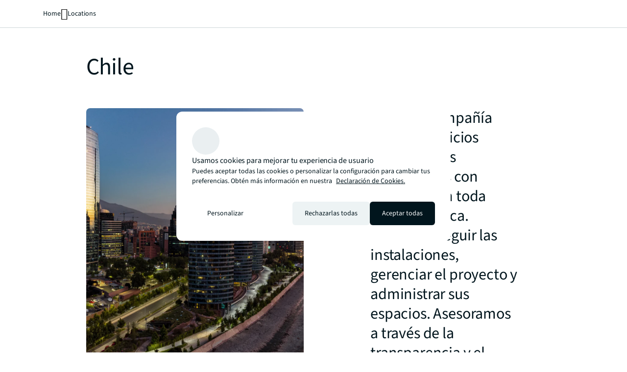

--- FILE ---
content_type: text/html;charset=utf-8
request_url: https://www.jll.com/en-us/locations/chile-es
body_size: 32773
content:
<!DOCTYPE HTML>
<html lang="es-CL" dir="ltr">
    <head>
    <meta charset="UTF-8"/>
    <title>Ubicaciones en Chile | JLL</title>
    <script defer="defer" type="text/javascript" src="/.rum/@adobe/helix-rum-js@%5E2/dist/rum-standalone.js"></script>
<link rel="icon" type="image/png" sizes="16x16" href="/content/dam/tech-resources/favicon-16x16.png"/>
    <link rel="icon" type="image/png" sizes="32x32" href="/content/dam/tech-resources/favicon-32x32.png"/>
    <link rel="icon" type="image/png" sizes="192x192" href="/content/dam/tech-resources/android-chrome-192x192.png"/>
    <meta name="keywords" content="Normal,País,Ubicación"/>
    <meta name="description" content="Encuentra servicios inmobiliarios, soluciones y socios en Chile. Obtén experiencia específica para tu Chile que te ayude a tomar decisiones informadas y estratégicas."/>
    <meta name="template" content="location"/>
    <meta name="viewport" content="width=device-width, initial-scale=1"/>
    
    

    
    


    
<meta name="ch.tagcloud" content="jll-taxonomy:content-type/company-or-pr/location,jll-taxonomy:content-priority/normal,jll-taxonomy:location-relevance/country"/>
<meta name="ch.localizedTags" content="Ubicación,Normal,País"/>




    <script type="application/ld+json">
        [{
  "@context" : "https://schema.org",
  "@type" : "BreadcrumbList",
  "itemListElement" : [ {
    "@type" : "ListItem",
    "position" : 1,
    "name" : "Home",
    "item" : "https://www.jll.com/en-us/"
  }, {
    "@type" : "ListItem",
    "position" : 2,
    "name" : "Locations",
    "item" : "https://www.jll.com/en-us/locations"
  }, {
    "@type" : "ListItem",
    "position" : 3,
    "name" : "Chile",
    "item" : "https://www.jll.com/en-us/locations/chile-es"
  } ]
}]
    </script>




    


    


    


    


    


    




    
        <meta property="og:image" content="/content/dam/jllcom/non-text/images/stock/locations/amer/chile/25-location-chile.jpg"/>
    
        <meta property="og:type" content="website"/>
    
        <meta property="og:title" content="Ubicaciones en Chile"/>
    
        <meta property="og:url" content="https://www.jll.com/en-us/locations/chile-es.html"/>
    
        <meta property="og:description" content="Encuentra servicios inmobiliarios, soluciones y socios en Chile. Obtén experiencia específica para tu Chile que te ayude a tomar decisiones informadas y estratégicas."/>
    



    
        <meta name="twitter:title" content="Ubicaciones en Chile"/>
    
        <meta name="twitter:description" content="Encuentra servicios inmobiliarios, soluciones y socios en Chile. Obtén experiencia específica para tu Chile que te ayude a tomar decisiones informadas y estratégicas."/>
    
        <meta name="twitter:image" content="https://s7d1.scene7.com/is/image/joneslanglasalle/25-location-chile?qlt=85&amp;dpr=off&amp;fmt=webp"/>
    




<link rel="canonical" href="https://www.jll.com/en-us/locations/chile-es"/>




    
    <link rel="stylesheet" href="/etc.clientlibs/jll-com-phoenix/clientlibs/clientlib-base.lc-3f3578cc4c62aadf7b08b9321ec3c3cf-lc.min.css" type="text/css">




<script>
    window.endpoints = {
        geolookupUrl: "https:\/\/www\u002Dprod.jll.com\/geolookup"
    };
</script>

<script>
    window.countryList = JSON.parse("{\r\n  \x22AD\x22: \x22Andorra\x22,\r\n  \x22AX\x22: \x22Aland Islands\x22,\r\n  \x22AE\x22: \x22United Arab Emirates\x22,\r\n  \x22AF\x22: \x22Afghanistan\x22,\r\n  \x22AG\x22: \x22Antigua and Barbuda\x22,\r\n  \x22AI\x22: \x22Anguilla\x22,\r\n  \x22AL\x22: \x22Albania\x22,\r\n  \x22AM\x22: \x22Armenia\x22,\r\n  \x22AO\x22: \x22Angola\x22,\r\n  \x22AQ\x22: \x22Antarctica\x22,\r\n  \x22AR\x22: \x22Argentina\x22,\r\n  \x22AS\x22: \x22American Samoa\x22,\r\n  \x22AT\x22: \x22Austria\x22,\r\n  \x22AU\x22: \x22Australia\x22,\r\n  \x22AW\x22: \x22Aruba\x22,\r\n  \x22AZ\x22: \x22Azerbaijan\x22,\r\n  \x22BA\x22: \x22Bosnia and Herzegovina\x22,\r\n  \x22BB\x22: \x22Barbados\x22,\r\n  \x22BD\x22: \x22Bangladesh\x22,\r\n  \x22BE\x22: \x22Belgium\x22,\r\n  \x22BF\x22: \x22Burkina Faso\x22,\r\n  \x22BG\x22: \x22Bulgaria\x22,\r\n  \x22BH\x22: \x22Bahrain\x22,\r\n  \x22BI\x22: \x22Burundi\x22,\r\n  \x22BJ\x22: \x22Benin\x22,\r\n  \x22BL\x22: \x22Saint Barthelemy\x22,\r\n  \x22BM\x22: \x22Bermuda\x22,\r\n  \x22BN\x22: \x22Brunei Darussalam\x22,\r\n  \x22BO\x22: \x22Bolivia\x22,\r\n  \x22BQ\x22: \x22Bonaire, Sint Eustatius and Saba\x22,\r\n  \x22BR\x22: \x22Brazil\x22,\r\n  \x22BS\x22: \x22Bahamas\x22,\r\n  \x22BT\x22: \x22Bhutan\x22,\r\n  \x22BV\x22: \x22Bouvet Island\x22,\r\n  \x22BW\x22: \x22Botswana\x22,\r\n  \x22BY\x22: \x22Belarus\x22,\r\n  \x22BZ\x22: \x22Belize\x22,\r\n  \x22CA\x22: \x22Canada\x22,\r\n  \x22CC\x22: \x22Cocos (Keeling) Islands\x22,\r\n  \x22CD\x22: \x22Democratic Republic of the Congo\x22,\r\n  \x22CF\x22: \x22Central African Republic\x22,\r\n  \x22CG\x22: \x22Congo\x22,\r\n  \x22CH\x22: \x22Switzerland\x22,\r\n  \x22CI\x22: \x22Cote d\x27Ivoire\x22,\r\n  \x22CK\x22: \x22Cook Islands\x22,\r\n  \x22CL\x22: \x22Chile\x22,\r\n  \x22CM\x22: \x22Cameroon\x22,\r\n  \x22CN\x22: \x22China\x22,\r\n  \x22CO\x22: \x22Colombia\x22,\r\n  \x22CR\x22: \x22Costa Rica\x22,\r\n  \x22CU\x22: \x22Cuba\x22,\r\n  \x22CV\x22: \x22Cabo Verde\x22,\r\n  \x22CW\x22: \x22Curacao\x22,\r\n  \x22CX\x22: \x22Christmas Island\x22,\r\n  \x22CY\x22: \x22Cyprus\x22,\r\n  \x22CZ\x22: \x22Czech Republic\x22,\r\n  \x22DE\x22: \x22Germany\x22,\r\n  \x22DJ\x22: \x22Djibouti\x22,\r\n  \x22DK\x22: \x22Denmark\x22,\r\n  \x22DM\x22: \x22Dominica\x22,\r\n  \x22DO\x22: \x22Dominican Republic\x22,\r\n  \x22DZ\x22: \x22Algeria\x22,\r\n  \x22EC\x22: \x22Ecuador\x22,\r\n  \x22EE\x22: \x22Estonia\x22,\r\n  \x22EG\x22: \x22Egypt\x22,\r\n  \x22EH\x22: \x22Western Sahara\x22,\r\n  \x22ER\x22: \x22Eritrea\x22,\r\n  \x22ES\x22: \x22Spain\x22,\r\n  \x22ET\x22: \x22Ethiopia\x22,\r\n  \x22FI\x22: \x22Finland\x22,\r\n  \x22FJ\x22: \x22Fiji\x22,\r\n  \x22FK\x22: \x22Falkland Islands\x22,\r\n  \x22FM\x22: \x22Micronesia\x22,\r\n  \x22FO\x22: \x22Faroe Islands\x22,\r\n  \x22FR\x22: \x22France\x22,\r\n  \x22GA\x22: \x22Gabon\x22,\r\n  \x22GB\x22: \x22United Kingdom\x22,\r\n  \x22GD\x22: \x22Grenada\x22,\r\n  \x22GE\x22: \x22Georgia\x22,\r\n  \x22GF\x22: \x22French Guiana\x22,\r\n  \x22GH\x22: \x22Ghana\x22,\r\n  \x22GI\x22: \x22Gibraltar\x22,\r\n  \x22GG\x22: \x22Guernsey\x22,\r\n  \x22GL\x22: \x22Greenland\x22,\r\n  \x22GM\x22: \x22Gambia\x22,\r\n  \x22GN\x22: \x22Guinea\x22,\r\n  \x22GP\x22: \x22Guadeloupe\x22,\r\n  \x22GQ\x22: \x22Equatorial Guinea\x22,\r\n  \x22GR\x22: \x22Greece\x22,\r\n  \x22GS\x22: \x22South Georgia and the South Sandwich Islands\x22,\r\n  \x22GT\x22: \x22Guatemala\x22,\r\n  \x22GU\x22: \x22Guam\x22,\r\n  \x22GW\x22: \x22Guinea\u002DBissau\x22,\r\n  \x22GY\x22: \x22Guyana\x22,\r\n  \x22HK\x22: \x22Hong Kong\x22,\r\n  \x22HM\x22: \x22Heard and Mcdonald Islands\x22,\r\n  \x22HN\x22: \x22Honduras\x22,\r\n  \x22HR\x22: \x22Croatia\x22,\r\n  \x22HT\x22: \x22Haiti\x22,\r\n  \x22HU\x22: \x22Hungary\x22,\r\n  \x22ID\x22: \x22Indonesia\x22,\r\n  \x22IE\x22: \x22Ireland\x22,\r\n  \x22IL\x22: \x22Israel\x22,\r\n  \x22IM\x22: \x22Isle of Man\x22,\r\n  \x22IN\x22: \x22India\x22,\r\n  \x22IO\x22: \x22British Indian Ocean Territory\x22,\r\n  \x22IQ\x22: \x22Iraq\x22,\r\n  \x22IR\x22: \x22Iran\x22,\r\n  \x22IS\x22: \x22Iceland\x22,\r\n  \x22IT\x22: \x22Italy\x22,\r\n  \x22JE\x22: \x22Jersey\x22,\r\n  \x22JM\x22: \x22Jamaica\x22,\r\n  \x22JO\x22: \x22Jordan\x22,\r\n  \x22JP\x22: \x22Japan\x22,\r\n  \x22KE\x22: \x22Kenya\x22,\r\n  \x22KG\x22: \x22Kyrgyzstan\x22,\r\n  \x22KH\x22: \x22Cambodia\x22,\r\n  \x22KI\x22: \x22Kiribati\x22,\r\n  \x22KM\x22: \x22Comoros\x22,\r\n  \x22KN\x22: \x22Saint Kitts and Nevis\x22,\r\n  \x22KP\x22: \x22North Korea\x22,\r\n  \x22KR\x22: \x22South Korea\x22,\r\n  \x22KW\x22: \x22Kuwait\x22,\r\n  \x22KY\x22: \x22Cayman Islands\x22,\r\n  \x22KZ\x22: \x22Kazakhstan\x22,\r\n  \x22LA\x22: \x22Laos\x22,\r\n  \x22LB\x22: \x22Lebanon\x22,\r\n  \x22LC\x22: \x22Saint Lucia\x22,\r\n  \x22LI\x22: \x22Liechtenstein\x22,\r\n  \x22LK\x22: \x22Sri Lanka\x22,\r\n  \x22LR\x22: \x22Liberia\x22,\r\n  \x22LS\x22: \x22Lesotho\x22,\r\n  \x22LT\x22: \x22Lithuania\x22,\r\n  \x22LU\x22: \x22Luxembourg\x22,\r\n  \x22LV\x22: \x22Latvia\x22,\r\n  \x22LY\x22: \x22Libya\x22,\r\n  \x22MA\x22: \x22Morocco\x22,\r\n  \x22MC\x22: \x22Monaco\x22,\r\n  \x22MD\x22: \x22Moldova\x22,\r\n  \x22ME\x22: \x22Montenegro\x22,\r\n  \x22MF\x22: \x22Saint Martin\x22,\r\n  \x22MG\x22: \x22Madagascar\x22,\r\n  \x22MH\x22: \x22Marshall Islands\x22,\r\n  \x22MK\x22: \x22North Macedonia\x22,\r\n  \x22ML\x22: \x22Mali\x22,\r\n  \x22MM\x22: \x22Myanmar\x22,\r\n  \x22MN\x22: \x22Mongolia\x22,\r\n  \x22MO\x22: \x22Macao\x22,\r\n  \x22MP\x22: \x22Northern Mariana Islands\x22,\r\n  \x22MQ\x22: \x22Martinique\x22,\r\n  \x22MR\x22: \x22Mauritania\x22,\r\n  \x22MS\x22: \x22Montserrat\x22,\r\n  \x22MT\x22: \x22Malta\x22,\r\n  \x22MU\x22: \x22Mauritius\x22,\r\n  \x22MV\x22: \x22Maldives\x22,\r\n  \x22MW\x22: \x22Malawi\x22,\r\n  \x22MX\x22: \x22Mexico\x22,\r\n  \x22MY\x22: \x22Malaysia\x22,\r\n  \x22MZ\x22: \x22Mozambique\x22,\r\n  \x22NA\x22: \x22Namibia\x22,\r\n  \x22NC\x22: \x22New Caledonia\x22,\r\n  \x22NE\x22: \x22Niger\x22,\r\n  \x22NF\x22: \x22Norfolk Island\x22,\r\n  \x22NG\x22: \x22Nigeria\x22,\r\n  \x22NI\x22: \x22Nicaragua\x22,\r\n  \x22NL\x22: \x22Netherlands\x22,\r\n  \x22NO\x22: \x22Norway\x22,\r\n  \x22NP\x22: \x22Nepal\x22,\r\n  \x22NR\x22: \x22Nauru\x22,\r\n  \x22NU\x22: \x22Niue\x22,\r\n  \x22NZ\x22: \x22New Zealand\x22,\r\n  \x22OM\x22: \x22Oman\x22,\r\n  \x22PA\x22: \x22Panama\x22,\r\n  \x22PE\x22: \x22Peru\x22,\r\n  \x22PF\x22: \x22French Polynesia\x22,\r\n  \x22PG\x22: \x22Papua New Guinea\x22,\r\n  \x22PH\x22: \x22Philippines\x22,\r\n  \x22PK\x22: \x22Pakistan\x22,\r\n  \x22PL\x22: \x22Poland\x22,\r\n  \x22PM\x22: \x22Saint Pierre and Miquelon\x22,\r\n  \x22PN\x22: \x22Pitcairn\x22,\r\n  \x22PR\x22: \x22Puerto Rico\x22,\r\n  \x22PS\x22: \x22Palestine\x22,\r\n  \x22PT\x22: \x22Portugal\x22,\r\n  \x22PW\x22: \x22Palau\x22,\r\n  \x22PY\x22: \x22Paraguay\x22,\r\n  \x22QA\x22: \x22Qatar\x22,\r\n  \x22RE\x22: \x22Reunion\x22,\r\n  \x22RO\x22: \x22Romania\x22,\r\n  \x22RS\x22: \x22Serbia\x22,\r\n  \x22RU\x22: \x22Russia\x22,\r\n  \x22RW\x22: \x22Rwanda\x22,\r\n  \x22SA\x22: \x22Saudi Arabia\x22,\r\n  \x22SB\x22: \x22Solomon Islands\x22,\r\n  \x22SC\x22: \x22Seychelles\x22,\r\n  \x22SD\x22: \x22Sudan\x22,\r\n  \x22SE\x22: \x22Sweden\x22,\r\n  \x22SG\x22: \x22Singapore\x22,\r\n  \x22SH\x22: \x22Saint Helena, Ascension and Tristan da Cunha\x22,\r\n  \x22SI\x22: \x22Slovenia\x22,\r\n  \x22SJ\x22: \x22Svalbard and Jan Mayen\x22,\r\n  \x22SK\x22: \x22Slovakia\x22,\r\n  \x22SL\x22: \x22Sierra Leone\x22,\r\n  \x22SM\x22: \x22San Marino\x22,\r\n  \x22SN\x22: \x22Senegal\x22,\r\n  \x22SO\x22: \x22Somalia\x22,\r\n  \x22SR\x22: \x22Suriname\x22,\r\n  \x22SS\x22: \x22South Sudan\x22,\r\n  \x22ST\x22: \x22Sao Tome and Principe\x22,\r\n  \x22SV\x22: \x22El Salvador\x22,\r\n  \x22SX\x22: \x22Sint Maarten\x22,\r\n  \x22SY\x22: \x22Syria\x22,\r\n  \x22SZ\x22: \x22Eswatini\x22,\r\n  \x22TC\x22: \x22Turks and Caicos Islands\x22,\r\n  \x22TD\x22: \x22Chad\x22,\r\n  \x22TF\x22: \x22French Southern Territories\x22,\r\n  \x22TG\x22: \x22Togo\x22,\r\n  \x22TH\x22: \x22Thailand\x22,\r\n  \x22TJ\x22: \x22Tajikistan\x22,\r\n  \x22TK\x22: \x22Tokelau\x22,\r\n  \x22TM\x22: \x22Turkmenistan\x22,\r\n  \x22TN\x22: \x22Tunisia\x22,\r\n  \x22TO\x22: \x22Tonga\x22,\r\n  \x22TL\x22: \x22Timor\u002DLeste\x22,\r\n  \x22TR\x22: \x22Turkiye\x22,\r\n  \x22TT\x22: \x22Trinidad and Tobago\x22,\r\n  \x22TV\x22: \x22Tuvalu\x22,\r\n  \x22TW\x22: \x22Taiwan\x22,\r\n  \x22TZ\x22: \x22Tanzania\x22,\r\n  \x22UA\x22: \x22Ukraine\x22,\r\n  \x22UG\x22: \x22Uganda\x22,\r\n  \x22UM\x22: \x22United States Minor Outlying Islands\x22,\r\n  \x22US\x22: \x22United States\x22,\r\n  \x22UY\x22: \x22Uruguay\x22,\r\n  \x22UZ\x22: \x22Uzbekistan\x22,\r\n  \x22VA\x22: \x22Holy See\x22,\r\n  \x22VC\x22: \x22Saint Vincent and the Grenadines\x22,\r\n  \x22VE\x22: \x22Venezuela\x22,\r\n  \x22VG\x22: \x22British Virgin Islands\x22,\r\n  \x22VI\x22: \x22U.S. Virgin Islands\x22,\r\n  \x22VN\x22: \x22Vietnam\x22,\r\n  \x22VU\x22: \x22Vanuatu\x22,\r\n  \x22WF\x22: \x22Wallis and Futuna\x22,\r\n  \x22WS\x22: \x22Samoa\x22,\r\n  \x22XK\x22: \x22Kosovo\x22,\r\n  \x22YE\x22: \x22Yemen\x22,\r\n  \x22YT\x22: \x22Mayotte\x22,\r\n  \x22ZA\x22: \x22South Africa\x22,\r\n  \x22ZM\x22: \x22Zambia\x22,\r\n  \x22ZW\x22: \x22Zimbabwe\x22\r\n}");
</script>




<!-- be_ixf, sdk, gho-->
<meta name="be:sdk" content="java_sdk_1.6.13" />
<meta name="be:timer" content="27ms" />
<meta name="be:norm_url" content="https://www.jll.com/en-us/locations/chile-es" />
<meta name="be:capsule_url" content="https://ixfd1-api.bc0a.com/api/ixf/1.0.0/get_capsule/f00000000256138/1959312756" />
<meta name="be:api_dt" content="pny_2026; pnm_01; pnd_11; pnh_22; pnmh_07; pn_epoch:1768198067596" />
<meta name="be:mod_dt" content="pny_1969; pnm_12; pnd_31; pnh_16; pnmh_00; pn_epoch:0" />
<meta name="be:orig_url" content="https://www.jll.com/en-us/locations/chile-es" />
<meta name="be:messages" content="25429" /><script type="text/javascript">void 0===window.BEJSSDKObserver&&function(e){var n=void 0,t=[],E=[],i=window.document,r=window.MutationObserver||window.WebKitMutationObserver;function d(e,n,t){for(var d=i.querySelectorAll(e),_=0,o=d.length;_<o;_++)if(-1==t||_ in t){for(var a=d[_],l=0;l<E.length;l++)if(E[l]==a.className||E[l]==a.id)return;a.className&&E.push(a.className),a.id&&E.push(a.id),a.ready&&null!=r||(a.ready=!0,n.call(a,a))}}function _(){t.forEach(function(e){return d(e.selector,e.fn,e.indexList)})}e.jsElementReady=function(e,E,o){return undefined===o&&(o=[]).push(0),null!=r?(n||(n=new r(_)).observe(i.documentElement,{childList:!0,subtree:!0}),t.push({selector:e,fn:E,indexList:o})):(document.addEventListener||(document.addEventListener=document.attachEvent),document.addEventListener("DOMContentLoaded",function(n){for(var t=i.querySelectorAll(e),r=0,d=t.length;r<d;r++)if(-1==o||r in o){var _=t[r];_.ready=!0,E.call(_,_)}})),d(e,E,o),function(){return function(e,E){for(var i=t.length;i--;){var r=t[i];r.selector===e&&r.fn===E&&(t.splice(i,1),!t.length&&n&&(n.disconnect(),n=null))}}(e,E)}}}(window.BEJSSDKObserver=window.BEJSSDKObserver||{});var jsElementReady=window.BEJSSDKObserver.jsElementReady;void 0===window.BELinkBlockGenerator&&function(e){e.MAXIMUM_HEADLINE_LENGTH=100,e.MAXIMUM_DESC_LENGTH=200,e.IND_LINK_BLOCK_TYPE_URL_TYPE=0,e.IND_LINK_BLOCK_TYPE_HEADLINE_TYPE=1,e.IND_LINK_BLOCK_TYPE_DESCRIPTION_TYPE=2,e.IND_LINK_BLOCK_TYPE_IMAGE_TYPE=3,e.REPLACEMENT_STRATEGY_OVERWRITE=0,e.REPLACEMENT_STRATEGY_POST_APPEND_ELEMENT=1,e.REPLACEMENT_STRATEGY_PRE_APPEND_ELEMENT=2,e.REPLACEMENT_STRATEGY_PRE_APPEND_PARENT=3,e.setMaximumHeadlineLength=function(n){e.MAXIMUM_HEADLINE_LENGTH=n},e.setMaximumDescriptionLength=function(n){e.MAXIMUM_DESC_LENGTH=n},e.generateIndividualLinks=function(n,t,E){var i=t[0],r=document.createElement(i),d=t[1],_=t[2],o=t[3];for(var a in d)r.setAttribute(a,d[a]);var l=!1;if(_.indexOf(e.IND_LINK_BLOCK_TYPE_URL_TYPE)>=0&&(r.setAttribute("href",E.url),l=!0),_.indexOf(e.IND_LINK_BLOCK_TYPE_HEADLINE_TYPE)>=0&&E.h1){var s=E.h1;s.length>e.MAXIMUM_HEADLINE_LENGTH&&(s=s.substring(0,e.MAXIMUM_HEADLINE_LENGTH)+"...");var L=document.createTextNode(s);r.appendChild(L),l=!0}if(_.indexOf(e.IND_LINK_BLOCK_TYPE_DESCRIPTION_TYPE)>=0&&E.desc){var T=E.desc;T.length>e.MAXIMUM_DESC_LENGTH&&(T=T.substring(0,e.MAXIMUM_DESC_LENGTH)+"...");L=document.createTextNode(T);r.appendChild(L),l=!0}if(_.indexOf(e.IND_LINK_BLOCK_TYPE_IMAGE_TYPE)>=0&&E.image&&(r.setAttribute("src",E.image),l=!0),l||0==_.length){for(var u=0;u<o.length;u++){var c=o[u];e.generateIndividualLinks(r,c,E)}n.appendChild(r)}},e.insertLinkBlocks=function(n,t,E,i,r,d){if(null!=n){if(t==e.REPLACEMENT_STRATEGY_OVERWRITE)for(;n.firstChild;)n.removeChild(n.firstChild);for(var _=n,o=0;o<E.length;o++){var a=E[o],l=a[0],s=document.createElement(l),L=a[1];for(var T in L)s.setAttribute(T,L[T]);if(d&&d[0]==o){var u=d[1],c=document.createElement(u),N=d[2],f=d[3];for(var A in N)c.setAttribute(A,N[A]);var v=document.createTextNode(f);c.appendChild(v),s.appendChild(c)}if(o==E.length-1)for(var P=0;P<r.length;P++)for(var I=r[P],M=0;M<i.length;M++)e.generateIndividualLinks(s,i[M],I);if(_==n)if(t==e.REPLACEMENT_STRATEGY_PRE_APPEND_ELEMENT)_.insertBefore(s,n.firstChild);else if(t==e.REPLACEMENT_STRATEGY_PRE_APPEND_PARENT){_.parentElement.insertBefore(s,_)}else _.appendChild(s);else _.appendChild(s);_=s}}}}(window.BELinkBlockGenerator=window.BELinkBlockGenerator||{});</script>
<style>
.be-ix-link-block .be-related-link-container {text-align: center;}
.be-ix-link-block .be-related-link-container .be-label {margin: 0;color: #56656b;font-size: 16px;font-family: 'Source Sans Pro';font-weight: 500;}
.be-ix-link-block .be-related-link-container .be-list {display: inline-block;list-style: none;margin: 0;padding: 0;}
.be-ix-link-block .be-related-link-container .be-list .be-list-item {display: inline-block;margin-right: 20px;}
.be-ix-link-block .be-related-link-container .be-list .be-list-item:last-child {margin-right: 0;}
.be-ix-link-block .be-related-link-container .be-list .be-list-item .be-related-link {color: #01151d;font-family: 'Source Sans Pro';text-decoration: none;}

@media (max-width: 767px) {
.be-ix-link-block .be-related-link-container .be-label {width: 100%;}
.be-ix-link-block .be-related-link-container .be-list {display: block;width: 100%;}
.be-ix-link-block .be-related-link-container .be-list .be-list-item {display: block; margin-right: 0; margin-top: 16px;}}
@media (min-width: 768px) {
.be-ix-link-block .be-related-link-container {display: flex; justify-content: center;}
.be-ix-link-block .be-related-link-container .be-label {display: inline-block;margin-right: 20px;flex-basis: 150px;flex-grow: 0;flex-shrink: 0;}
.be-ix-link-block .be-related-link-container .be-list {width: auto;}}
</style>
        <script type='text/javascript'>
              function positionLinkBlock(targetContainer) {
                  if (targetContainer != null) {
                      var strLinkBlock = '<div class="be-ix-link-block"><div class="be-related-link-container"><div class="be-label">Also of Interest</div><ul class="be-list"><li class="be-list-item"><a class="be-related-link" href="https://www.jll.com/en-us/insights/the-future-of-the-central-business-district">The Future of the Central Business District |...</a></li><li class="be-list-item"><a class="be-related-link" href="https://www.jll.com/en-us/insights/market-dynamics/santiago-office">Santiago Office Outlook, Q4 2024</a></li><li class="be-list-item"><a class="be-related-link" href="https://www.jll.com/en-us/insights/market-dynamics/santiago-office-insight">JLL Chile - Office insight Q2 2025</a></li></ul> </div></div>';
                      targetContainer.insertAdjacentHTML('afterbegin', strLinkBlock);
                  }
              }
        
              jsElementReady('.be-ix-link-block', positionLinkBlock);
        
          </script>

<script id="be-app-script" data-testmode="false" data-delay='0' data-customerid="f00000000256138" src="https://app-cf.bc0a.com/corejs/be-app.js"></script>



<script type="text/javascript">
            (function() {
                window.ContextHub = window.ContextHub || {};

                /* setting paths */
                ContextHub.Paths = ContextHub.Paths || {};
                ContextHub.Paths.CONTEXTHUB_PATH = "/conf/jll-com-phoenix/settings/cloudsettings/contexthub-container/contexthub";
                ContextHub.Paths.RESOURCE_PATH = "\/content\/jll\u002Dcom\u002Dphoenix\/country\/amer\/us\/en\/locations\/chile\u002Des\/_jcr_content\/contexthub";
                ContextHub.Paths.SEGMENTATION_PATH = "";
                ContextHub.Paths.CQ_CONTEXT_PATH = "";

                /* setting initial constants */
                ContextHub.Constants = ContextHub.Constants || {};
                ContextHub.Constants.ANONYMOUS_HOME = "/home/users/X/XvtNiEVO_K3Hbnd1zwpP";
                ContextHub.Constants.MODE = "no-ui";
            }());
        </script><script src="/etc/cloudsettings.kernel.js/conf/jll-com-phoenix/settings/cloudsettings/contexthub-container/contexthub" type="text/javascript"></script>



<script>
    window.translations = {"Milwaukee":"Milwaukee","Charleston":"Charleston","Belgrade":"Belgrado","Data and analytics solutions":"Soluciones de datos y análisis","Bordeaux":"Burdeos","Investment sales and advisory":"Ventas y asesoramiento en inversiones","England":"Inglaterra","Product":"Producto","Austin":"Austin","Design":"Diseño","Test tag page creation":"Test tag page creation","Washington, DC":"Washington D. C.","Guangzhou":"Guangzhou","Ottawa":"Ottawa","Newfoundland and Labrador":"Terranova y Labrador","China Mainland":"China continental","Green buildings":"Edificios sostenibles","Seattle":"Seattle","Bengaluru":"Bangalore","Lisbon":"Lisboa","Nashville":"Nashville","California":"California","Hyderabad":"Hyderabad","Derivative advisory":"Asesoría de derivados","Mississippi":"Misisipi","Finland":"Finlandia","Leipzig":"Leipzig","Proptech":"Proptech","Consideration":"Consideración","Maryland":"Maryland","Lease restructuring":"Reestructuración de arrendamientos","Hanover":"Hannover","Puerto Rico":"Puerto Rico","East of England":"Este de Inglaterra","Rhein-Neckar":"Rin-Neckar","Oklahoma":"Oklahoma","Lille":"Lille","Newcastle":"Newcastle","Arkansas":"Arkansas","Mumbai":"Mumbai","Decarbonization strategy":"Estrategia de descarbonización","Infrastructure advisory":"Asesoría en infraestructura","North Dakota":"Dakota del Norte","Nevada":"Nevada","Living and multifamily":"Living and multifamily","Exeter":"Exeter","Agency lending":"Préstamos de agencia","Lyon":"Lyon","Benchmarking":"Benchmarking","United Arab Emirates":"Emiratos Árabes Unidos","Kenya":"Kenia","tag creation 4":"Tag creation 10","Michigan":"Míchigan","Surabaya":"Surabaya","Awards":"Premios","Southampton":"Southampton","Space management solutions":"Soluciones de gestión de espacios","Orlando":"Orlando","Jakarta":"Jakarta","Fukuoka":"Fukuoka","Occupancy planning":"Planificación de la ocupación","Israel":"Israel","Osaka":"Osaka","Montreal":"Montreal","Location relevance":"Relevancia de la ubicación","Mexico City":"Ciudad de México","Wyoming":"Wyoming","Jeddah":"Jedda","Johannesburg":"Johannesburgo","Special purpose":"Propósito especial","Project management":"Gestión de proyectos","Marseille":"Marsella","Malaysia":"Malasia","Regional":"Regional","Oakland":"Oakland","Global":"Global","Retail":"Retail","Technology management":"Gestión tecnológica","Rome":"Roma","Debt":"Deuda","Tokyo":"Tokio","Brazil":"Brasil","Insight":"Insight","Life sciences":"Ciencias de la vida","Client stories landing":"Historias de clientes","Jacksonville":"Jacksonville","State or Province":"Estado o Provincia","Sacramento":"Sacramento","Barcelona":"Barcelona","Long Island":"Long Island","Perth":"Perth","Careers":"Carreras","Ecommerce":"Ecommerce","Test page creation 2":"Test page creation 8","Prague":"Praga","Brand":"Marca","Data centers":"Centros de datos","Italy":"Italia","Loyalty":"Lealtad","Local knowledge":"Conocimiento local","Vermont":"Vermont","Responsive":"Responsivo","Corporate":"Corporativo","Scotland":"Escocia","Alabama":"Alabama","West Virginia":"Virginia Occidental","Rotterdam":"Róterdam","Contact page":"Página de contacto","Agency leasing":"Arrendamiento de agencia","Hub":"Centro","Minneapolis":"Minneapolis","Colorado":"Colorado","Honolulu":"Honolulu","Technology leader":"Líder tecnológico","Hybrid workplace":"Lugar de trabajo híbrido","Topical lens":"Lente temática","Government incentives":"Incentivos gubernamentales","Korea":"Corea","District of Columbia":"Distrito de Columbia","New York":"Nueva York","Prince Edward Island":"Isla del Príncipe Eduardo","Topics":"Temas","Report":"Informe","Audiences":"Audiencias","Shareholder":"Accionista","People":"Personas","Tenant representation":"Representación de inquilinos","Ghosted":"Oculto","Minnesota":"Minnesota","Xi\u0027an":"Xi’an","Property management":"Gestión inmobiliaria","1.11":"7.11","Market dynamics":"Dinámica del mercado","San Francisco":"San Francisco","Regeneration":"Regeneración","People search":"Búsqueda de personas","Kochi":"Kochi","Cairo":"El cairo","São Paulo":"São Paulo","Ohio":"Ohio","Recruitment article":"Artículo de reclutamiento","North Carolina":"Carolina del Norte","Nottingham":"Nottingham","Westchester":"Westchester","Test tag 1.9.1.1":"Test tag 1.9.1.7","Casablanca":"Casablanca","Bucharest":"Bucarest","Healthcare property":"Propiedad de salud","Developer":"Desarrollador","Hangzhou":"Hangzhou","Portugal":"Portugal","Copenhagen":"Copenhague","Chennai":"Chennai","Morocco":"Marruecos","Affordable housing":"Vivienda asequible","Data centers property":"Centros de datos","Shenzhen":"Shenzhen","Wellington":"Wellington","Kansas City":"Ciudad de Kansas","Montana":"Montana","Mid-Atlantic":"Atlántico Medio","Kentucky":"Kentucky","Test tag 1.2.1":"Test tag 1.2.7","Saskatchewan":"Saskatchewan","Delaware":"Delaware","Florida":"Florida","India":"India","Beijing":"Pekín","Bangkok":"Bangkok","Supply chain":"Cadena de suministro","Canada":"Canadá","Santiago":"Santiago","Madrid":"Madrid","Taiwan":"Taiwán","Columbus":"Columbus","Lens":"Lente","Canberra":"Canberra","Virginia":"Virginia","Toronto":"Toronto","Germany":"Alemania","Cologne":"Colonia","Industries":"Industrias","Ahmedabad":"Ahmedabad","Americas":"Américas","Insights landing":"Página de análisis","Chaptered summary":"Resumen por capítulos","Manitoba":"Manitoba","Portland":"Portland","United States":"Estados Unidos","Adelaide":"Adelaida","Rhein-Ruhr":"Rin-Ruhr","Content type":"Tipo de contenido","Moscow":"Moscú","Project and development services":"Servicios de proyectos y desarrollo","Profile":"Perfil","South Carolina":"Carolina del Sur","Costa Rica":"Costa Rica","Hobart":"Hobart","Vietnam":"Vietnam","Energy":"Energía","External profile":"Perfil externo","Yorkshire":"Yorkshire","New Orleans":"Nueva Orleans","Denver":"Denver","Buenos Aires":"Buenos Aires","Nigeria":"Nigeria","San Antonio":"San Antonio","Government":"Gobierno","Webinar":"Seminario web","South":"Sur","Public sector solutions":"Soluciones para el sector público","Lab":"Laboratorio","Mobile":"Mobile","Switzerland":"Suiza","Namur":"Namur","Spain":"España","MENA":"Mena","Distressed asset services":"Servicios de activos en dificultades","Automated collection":"Colección automatizada","East Midlands":"East Midlands","Energy management":"Gestión de energía","Products":"Productos","Alberta":"Alberta","Cardiff":"Cardiff","Capital flows":"Flujo de capital","Integrated workplace management solutions":"Soluciones integradas de gestión del lugar de trabajo","Dublin":"Dublín","Index collection":"Colección de índices","Seville":"Sevilla","Riyadh":"Riad","New York City":"Ciudad de Nueva York","Education":"Educación","Sustainability":"Sostenibilidad","Industrial and logistics":"Industrial y logística","Pittsburgh":"Pittsburgh","LATAM":"Latinoamérica","Europe":"Europa","Berlin":"Berlín","Phuket":"Phuket","News landing":"Página de noticias","Conversion":"Conversión","Bogota":"Bogotá","Facilities management":"Gestión de instalaciones","Industry lens":"Lente de industria","Cherry Hill":"Cherry Hill","Exclude personalization":"Excluir personalización","Edmonton":"Edmonton","Design services":"Servicios de diseño","Collection":"Colección","Women inspire":"Mujeres que inspiran","Tampa":"Tampa","Ontario":"Ontario","Construction management":"Gestión de la construcción","Test tag 1.9.2.1":"Test tag 1.9.2.7","Madison":"Madison","Delhi":"Delhi","Frankfurt":"Frankfurt","Maine":"Maine","Ann Arbor":"Ann Arbor","Tennessee":"Tennessee","Macau":"Macao","Marketing":"Marketing","Darwin":"Darwin","Client story":"Historia del cliente","Occupier":"Ocupante","Ireland":"Irlanda","Sale and leaseback":"Venta y arrendamiento posterior","Sustainability strategy":"Estrategia de sostenibilidad","Edinburgh":"Edimburgo","Manufacturing":"Manufactura","France":"Francia","Dusseldorf":"Düsseldorf","San Juan":"San Juan","Company or pr":"Empresa o relaciones públicas","Employee story":"Historia del empleado","Inclusivity":"Inclusividad","Fort Lauderdale":"Fort Lauderdale","West":"Oeste","Podcast":"Podcast","East Rutherford":"East Rutherford","South East England":"Sureste de Inglaterra","Series":"Serie","Midwest":"Medio oeste","Orange County":"Condado de Orange","Engineering and operations":"Ingeniería y operaciones","Norway":"Noruega","Sustainability focused":"Enfocado en sostenibilidad","Mexico":"México","Strategy":"Estrategia","Los Angeles":"Los Ángeles","Capital markets":"Mercados de capital","Glen Waverley":"Glen Waverley","Investor":"Inversor","Editorial collection":"Colección editorial","Paris":"París","Houston":"Houston","Location strategy":"Estrategia de ubicación","Owner":"Propietario","Strategy and design":"Estrategia y diseño","Bali":"Bali","Indiana":"Indiana","Residential":"Residencial","Wales":"Gales","Sustainable operations":"Operaciones sostenibles","Test tag 1.20":"Test tag 1.26","Cincinnati":"Cincinnati","Data center":"Centro de datos","Sunshine Coast":"Sunshine Coast","Kazakhstan":"Kazajistán","Tag page creation test 1":"Tag page creation test 1","External location":"Ubicación externa","Tianjin":"Tianjin","Tag page creation test 2":"Tag page creation test 2","Bertrange":"Bertrange","Panama":"Panamá","Argentina":"Argentina","Warsaw":"Varsovia","St. Petersburg":"San Petersburgo","Property type lens":"Lente de tipo de propiedad","British Columbia":"Columbia Británica","Loan sales":"Ventas de préstamos","Asset management":"Gestión de activos","Land":"Tierra","Budapest":"Budapest","Infrastructure and renewables":"Infraestructura y energías renovables","Milan":"Milán","Renewable energy":"Energía renovable","On-site experience":"Experiencia en terreno","Illinois":"Illinois","London":"Londres","Georgia":"Georgia","Parramatta":"Parramatta","Idaho":"Idaho","Sydney":"Sídney","Content priority":"Prioridad del contenido","New Brunswick":"Nuevo Brunswick","Office":"Oficina","Christchurch":"Christchurch","Qingdao":"Qingdao","Leasing":"Arrendamiento","Louisville":"Louisville","Hamburg":"Hamburgo","Geneva":"Ginebra","Dubai":"Dubái","Washington":"Washington","Coimbatore":"Coimbatore","Sweden":"Suecia","Missouri":"Misuri","Poland":"Polonia","Nuremberg":"Núremberg","Data center property":"Propiedad de centro de datos","tag creation test 3":"Tag creation test 9","Dallas":"Dallas","Helsinki":"Helsinki","Gothenburg":"Gotemburgo","Wisconsin":"Wisconsin","Des Moines":"Des Moines","North Sydney":"Norte de Sídney","Future of real estate":"Futuro del sector inmobiliario","Shanghai":"Shanghái","Chandigarh":"Chandigarh","Hawaii":"Hawái","Rio de Janeiro":"Río de Janeiro","Podcast series":"Serie de pódcast","Normal":"Normal","Birmingham":"Birmingham","Services":"Servicios","Czech Republic":"República Checa","EV charging solutions":"soluciones de carga para vehículos eléctricos","Baltimore":"Baltimore","New Mexico":"Nuevo México","Talent acquisition":"Atracción de talento","Event":"Evento","Australia":"Australia","Portfolio management":"Gestión de carteras","Artificial intelligence":"Inteligencia artificial","Expertise":"Experiencia","Philadelphia":"Filadelfia","Detroit":"Detroit","Charlotte":"Charlotte","Marketing article":"Artículo de marketing","Lagos":"Lagos","Kiev":"Kiev","Zurich":"Zúrich","Melbourne":"Melbourne","Sub-Saharan Africa":"África Subsahariana","Sustainability services":"Servicios de sostenibilidad","Lender":"Prestamista","Curitiba":"Curitiba","Brisbane":"Brisbane","Luxembourg":"Luxemburgo","Bristol":"Bristol","Northwest England":"Noroeste de Inglaterra","Guadalajara":"Guadalajara","Relocation management":"Gestión de reubicación","Economics":"Economía","Colombia":"Colombia","Oslo":"Oslo","Gurgaon":"Gurgaon","Calgary":"Calgary","Landing page":"Página de destino","Kolkata":"Calcuta","Kansas":"Kansas","Student housing":"Residencia de estudiantes","Strategic consulting":"Asesoría estratégica","Bratislava":"Bratislava","Financial services":"Servicios financieros","Pennsylvania":"Pensilvania","Iowa":"Iowa","Campaign":"Campaña","Eindhoven":"Eindhoven","Occupier trends":"Tendencias de ocupantes","Texas":"Texas","Space planning":"Planificación de espacios","Al Khobar":"Al Khobar","Pune":"Pune","Richmond":"Richmond","Indianapolis":"Indianápolis","Guide":"Guía","Singapore":"Singapur","Legal":"Legal","Featured":"Destacado","Southeast":"Sureste","Nebraska":"Nebraska","Russia":"Rusia","Winnipeg":"Winnipeg","Netherlands":"Países bajos","Job seeker":"Buscador de empleo","Quality":"Calidad","News":"Noticias","Chongqing":"Chongqing","Alaska":"Alaska","Phoenix":"Phoenix","Nice â Sofia Antipolis":"Niza – Sofía Antípolis","Value and risk advisory":"Asesoramiento sobre valor y riesgo","Homepage":"Página de inicio","Media or Analyst":"Medios o analista","Romania":"Rumania","Panama City":"Ciudad de Panamá","Philippines":"Filipinas","Norwich":"Norwich","Quebec":"Quebec","South Dakota":"Dakota del Sur","New Jersey":"Nueva Jersey","Net-zero":"Cero neto","Miami":"Miami","Rennes":"Rennes","Test tag 1.8":"Test tag 1.8","Regulation":"Regulación","Hotels and hospitality":"Hoteles y hospitalidad","Shanghai-Pudong":"Shanghái-Pudong","Test tag 1.1":"Test tag 1.1","Location":"Ubicación","Indonesia":"Indonesia","Awareness":"Conciencia","Capital planning":"Planificación de capital","Decarbonization":"Descarbonización","Fort Worth":"Fort Worth","Monterrey":"Monterrey","Utah":"Utah","Sports and entertainment":"Deportes y entretenimiento","San Diego":"San Diego","Asia Pacific":"Asia Pacífico","Antwerp":"Amberes","Special":"Especial","Mascot":"Mascot","Investment banking":"Banca de inversión","Chile":"Chile","Istanbul":"Estambul","Arizona":"Arizona","Las Vegas":"Las Vegas","AI solutions":"Soluciones de inteligencia artificial","Boston":"Boston","Munich":"Múnich","Leeds":"Leeds","Montgomery":"Montgomery","Ukraine":"Ucrania","Local":"Local","Hanoi":"Hanói","Midlands":"Midlands","Abu Dhabi":"Abu Dabi","Self storage":"Autoalmacenamiento","Journey stages":"Etapas del viaje","Transactions":"Transacciones","Belgium":"Bélgica","Connecticut":"Connecticut","Boise":"Boise","Country":"País","South Africa":"Sudáfrica","Cities":"Ciudades","Peru":"Perú","Future of work":"Futuro del trabajo","Investment":"Inversión","Vancouver":"Vancouver","Iselin":"Iselin","Hong Kong":"Hong Kong","Grand Rapids":"Grand Rapids","Retrofitting":"Retrofitting","Research":"Investigación","Thailand":"Tailandia","Series collection":"Colección de series","Property management solutions":"Soluciones inmobiliarias","Amsterdam":"Ámsterdam","Massachusetts":"Massachusetts","Salt Lake City":"Salt Lake City","Macroeconomics":"Macroeconomía","St. Louis":"San Luis","Coworking and flex":"Coworking and flex","Nanjing":"Nankín","Green leasing":"Green leasing","Raleigh":"Raleigh","EMEA":"EMEA","Test tags":"Test tags","Uruguay":"Uruguay","Sri Lanka":"Sri Lanka","Debt advisory":"Asesoría de deuda","United Kingdom":"Reino Unido","Asset management solutions":"Soluciones de gestión de activos","Partnership":"Asociación","Porto":"Oporto","Louisiana":"Louisiana","Healthcare":"Salud","Workplace management":"Gestión del lugar de trabajo","Corporate news":"Noticias corporativas","Outlook":"Outlook","Facilities management solutions":"Soluciones de gestión de instalaciones","Mississauga":"Mississauga","Technology":"Tecnología","Interactive":"Interactivo","Memphis":"Memphis","Wrocław":"Breslavia","Business and professional services":"Servicios empresariales y profesionales","Gold Coast":"Gold Coast","Brussels":"Bruselas","Tel Aviv":"Tel Aviv","Insightful":"Con visión","Hungary":"Hungría","Japan":"Japón","External property":"Propiedad externa","Toulouse":"Toulouse","Parsippany":"Parsippany","Ho Chi Minh City":"Ciudad Ho Chi Minh","Stockholm":"Estocolmo","Lease administration":"Gestión de arrendamientos","New Zealand":"Nueva Zelanda","Shenyang":"Shenyang","News release":"Comunicado de prensa","Risk management":"Gestión de riesgos","Northeast":"Noreste","Oregon":"Oregón","Gdańsk":"Gdansk","Workplace experience solutions":"Soluciones de experiencia laboral","Stuttgart":"Stuttgart","Egypt":"Egipto","Seniors housing":"Vivienda para personas mayores","Capital markets quants":"Mercados de capital cuantitativos","External source":"Fuente externa","Auckland":"Auckland","Cleveland":"Cleveland","Property types":"Tipos de propiedades","Saudi Arabia":"Arabia Saudita","South England":"Sur de Inglaterra","Lima":"Lima","Atlanta":"Atlanta","Wuhan":"Wuhan","Perspectives":"Perspectivas","Silicon Valley":"Silicon Valley","Slovakia":"Eslovaquia","Operations and management":"Gestión y operaciones","Serbia":"Serbia","Rhode Island":"Rhode Island","Test tag 1.9.2":"Test tag 1.9.8","Nantes":"Nantes","Chicago":"Chicago","Test tag 1.9.1":"Test tag 1.9.7","Service":"Servicio","Tijuana":"Tijuana","Strasbourg":"Estrasburgo","Turkiye":"Turquía","Nova Scotia":"Nueva Escocia","Chengdu":"Chengdu","New Hampshire":"Nuevo Hampshire","Denmark":"Dinamarca","Manchester":"Mánchester","Hartford":"Hartford","Kraków":"Cracovia"}
</script>

<script>
    window.jllDataLayer = window.jllDataLayer || [];

    window.analyticsPageData = {
        authors: "",
        locale: "www.jll.com\/us\/en",
        language: "en",
        country: "United States",
        datePublished: "",
        tagTitles: "Location,Normal,Country".split(","),
        tagPaths: "\/content\/cq:tags\/jll\u002Dtaxonomy\/content\u002Dtype\/company\u002Dor\u002Dpr\/location,\/content\/cq:tags\/jll\u002Dtaxonomy\/content\u002Dpriority\/normal,\/content\/cq:tags\/jll\u002Dtaxonomy\/location\u002Drelevance\/country".split(","),
    };
</script>

<script>
    window.searchConfigProvider = {
        domain: "https:\/\/www.jll.com",
        subscriptionIdentifier: "8f6a4de5b0144673acaa89b03aac035e",
        countries: "United States"
    };
</script>

<script>
    window.dynamicPages = {
        people: "https:\/\/www.jll.com\/en\u002Dus\/people\/bio\u002Dbroker\/",
        leadership: "https:\/\/www.jll.com\/en\u002Dus\/about\u002Djll\/leadership\/bio\u002Dleader\/",
        peopleSearch: "https:\/\/www.jll.com\/en\u002Dus\/people",
        locationSearch: "https:\/\/www.jll.com\/en\u002Dus\/locations",
        contentSearch: "https:\/\/www.jll.com\/en\u002Dus\/content\u002Dsearch",
        siteSearch: "https:\/\/www.jll.com\/en\u002Dus\/search?"
    };
</script>
    
    
    

    

    


        <script type="text/javascript" src="//assets.adobedtm.com/086cfb3c0253/8c06c90b7d00/launch-2fc3ae17aad5.min.js" async></script>


    
    <script src="/etc.clientlibs/jll-com-phoenix/clientlibs/clientlib-dependencies.lc-d41d8cd98f00b204e9800998ecf8427e-lc.min.js"></script>


    
    <link rel="stylesheet" href="/etc.clientlibs/jll-com-phoenix/clientlibs/clientlib-dependencies.lc-d41d8cd98f00b204e9800998ecf8427e-lc.min.css" type="text/css">
<link rel="stylesheet" href="/etc.clientlibs/jll-com-phoenix/clientlibs/clientlib-site.lc-722be56045d413e843c18d3647b95e1c-lc.min.css" type="text/css">


    
    
    <script async src="/etc.clientlibs/core/wcm/components/commons/datalayer/v2/clientlibs/core.wcm.components.commons.datalayer.v2.lc-1e0136bad0acfb78be509234578e44f9-lc.min.js"></script>


    
    <script async src="/etc.clientlibs/core/wcm/components/commons/datalayer/acdl/core.wcm.components.commons.datalayer.acdl.lc-bf921af342fd2c40139671dbf0920a1f-lc.min.js"></script>



    
    
</head>
    <body class="page basicpage" id="page-c5b89d44d0" data-cmp-link-accessibility-enabled data-cmp-link-accessibility-text="se abre en una pestaña nueva" data-cmp-data-layer-enabled data-cmp-data-layer-name="adobeDataLayer">
        <script>
            var dataLayerName = 'adobeDataLayer' || 'adobeDataLayer';
            window[dataLayerName] = window[dataLayerName] || [];
            window[dataLayerName].push({
                page: JSON.parse("{\x22page\u002Dc5b89d44d0\x22:{\x22@type\x22:\x22jll\u002Dcom\u002Dphoenix\/components\/page\x22,\x22repo:modifyDate\x22:\x222026\u002D01\u002D22T09:40:40Z\x22,\x22dc:title\x22:\x22Chile\x22,\x22xdm:template\x22:\x22\/conf\/jll\u002Dcom\u002Dphoenix\/settings\/wcm\/templates\/location\x22,\x22xdm:language\x22:\x22es\u002DCL\x22,\x22xdm:tags\x22:[\x22Normal\x22,\x22País\x22,\x22Ubicación\x22],\x22repo:path\x22:\x22\/content\/jll\u002Dcom\u002Dphoenix\/country\/amer\/us\/en\/locations\/chile\u002Des.html\x22}}"),
                event:'cmp:show',
                eventInfo: {
                    path: 'page.page\u002Dc5b89d44d0'
                }
            });
        </script>
        
        
            

<div class="cmp-page__skiptomaincontent">
    <a class="cmp-page__skiptomaincontent-link" href="#main">Saltar al contenido principal</a>
</div>

    <link rel="stylesheet" href="/etc.clientlibs/core/wcm/components/page/v2/page/clientlibs/site/skiptomaincontent.lc-696ce9a06faa733b225ffb8c05f16db9-lc.min.css" type="text/css">



            
<div class="root container responsivegrid location-page">

    
    <div id="container-ce44ee2620" class="cmp-container">
        


<div class="aem-Grid aem-Grid--12 aem-Grid--default--12 ">
    
    <header class="experiencefragment aem-GridColumn aem-GridColumn--default--12">
<div id="experiencefragment-9054b0e18c" class="cmp-experiencefragment cmp-experiencefragment--header">


    
    
    
    <div id="container-ecb495c212" class="cmp-container">
        
        <div class="header">
<react-component data-component="header" data-config="{&#34;logo&#34;:{&#34;opensInNewTab&#34;:false,&#34;linkURL&#34;:&#34;/en-us/&#34;,&#34;lazyEnabled&#34;:false,&#34;lazyThreshold&#34;:0,&#34;dmImage&#34;:false,&#34;widths&#34;:[],&#34;decorative&#34;:false,&#34;image&#34;:{&#34;alt&#34;:&#34;JLL Logo&#34;,&#34;imageLink&#34;:{&#34;accessibilityLabel&#34;:&#34;JLL Logo&#34;,&#34;valid&#34;:true,&#34;url&#34;:&#34;/en-us.html&#34;},&#34;sizes&#34;:&#34;&#34;,&#34;lazyEnabled&#34;:true,&#34;uuid&#34;:&#34;aee310dc-4522-45e5-9de2-6c11963b09d7&#34;,&#34;src&#34;:&#34;/content/experience-fragments/jll-com-phoenix/country/amer/us/en/header/master/_jcr_content/root/header/logo.coreimg.png/1740524031775/base-logo.png&#34;,&#34;id&#34;:&#34;image-a3100cf7ee&#34;,&#34;:type&#34;:&#34;core/wcm/components/image/v3/image&#34;,&#34;dataLayer&#34;:{&#34;image-a3100cf7ee&#34;:{&#34;@type&#34;:&#34;core/wcm/components/image/v3/image&#34;,&#34;repo:modifyDate&#34;:&#34;2025-02-25T22:53:51Z&#34;,&#34;xdm:linkURL&#34;:&#34;/en-us.html&#34;,&#34;image&#34;:{&#34;repo:id&#34;:&#34;aee310dc-4522-45e5-9de2-6c11963b09d7&#34;,&#34;repo:modifyDate&#34;:&#34;2024-12-04T11:28:45Z&#34;,&#34;@type&#34;:&#34;image/png&#34;,&#34;repo:path&#34;:&#34;/content/dam/jll-com-phoenix/base-logo.png&#34;,&#34;xdm:tags&#34;:[&#34;properties:orientation/landscape&#34;],&#34;xdm:smartTags&#34;:{&#34;ring&#34;:0.871,&#34;bangles&#34;:0.836,&#34;oval&#34;:0.862,&#34;spiral&#34;:0.889,&#34;ribbon&#34;:0.879,&#34;scan&#34;:0.819,&#34;payment card&#34;:0.815,&#34;stole&#34;:0.841,&#34;filament&#34;:0.824,&#34;eclipse&#34;:0.845,&#34;ovoid&#34;:0.897,&#34;button&#34;:0.816,&#34;minimalist photography&#34;:0.916,&#34;crescent&#34;:0.843,&#34;linedrawing&#34;:0.846,&#34;winding&#34;:0.841,&#34;web icon&#34;:0.832,&#34;sash&#34;:0.863,&#34;hoop&#34;:0.85,&#34;ellipse&#34;:0.909,&#34;rectangle&#34;:0.849,&#34;knot&#34;:0.844,&#34;circle&#34;:0.839,&#34;business card&#34;:0.908}}}}},&#34;:type&#34;:&#34;&#34;},&#34;button&#34;:{&#34;isInheritedTitle&#34;:false,&#34;opensInNewTab&#34;:false,&#34;accessibilityLabel&#34;:&#34;Contact us&#34;,&#34;title&#34;:&#34;Contact us&#34;,&#34;linkURL&#34;:&#34;/en-us/contact&#34;,&#34;:type&#34;:&#34;jll-com-phoenix/components/button&#34;},&#34;countrySelector&#34;:{&#34;countrySelectorButtonAccessibilityLabel&#34;:&#34;Country Selector&#34;,&#34;regions&#34;:[{&#34;id&#34;:&#34;americas&#34;,&#34;title&#34;:&#34;Américas&#34;,&#34;countries&#34;:[{&#34;countryCode&#34;:&#34;AR&#34;,&#34;name&#34;:null,&#34;title&#34;:&#34;Argentina&#34;,&#34;localizedTitle&#34;:&#34;Argentina&#34;,&#34;siteURL&#34;:&#34;https://www.jll.com/en-us/locations/argentina-es&#34;,&#34;languages&#34;:[{&#34;title&#34;:&#34;ES&#34;,&#34;languageCode&#34;:&#34;https://www.jll.com/en-us/locations/argentina-es&#34;,&#34;defaultLanguage&#34;:true},{&#34;title&#34;:&#34;EN&#34;,&#34;languageCode&#34;:&#34;https://www.jll.com/en-us/locations/argentina&#34;,&#34;defaultLanguage&#34;:false}],&#34;partOfRegionalSite&#34;:true,&#34;regionDefault&#34;:false,&#34;accessibilityLabel&#34;:&#34;United States Argentina&#34;},{&#34;countryCode&#34;:&#34;BR&#34;,&#34;name&#34;:null,&#34;title&#34;:&#34;Brazil&#34;,&#34;localizedTitle&#34;:&#34;Brasil&#34;,&#34;siteURL&#34;:&#34;https://www.jll.com/en-us/locations/brazil-pt&#34;,&#34;languages&#34;:[{&#34;title&#34;:&#34;PT&#34;,&#34;languageCode&#34;:&#34;https://www.jll.com/en-us/locations/brazil-pt&#34;,&#34;defaultLanguage&#34;:true},{&#34;title&#34;:&#34;EN&#34;,&#34;languageCode&#34;:&#34;https://www.jll.com/en-us/locations/brazil&#34;,&#34;defaultLanguage&#34;:false}],&#34;partOfRegionalSite&#34;:true,&#34;regionDefault&#34;:false,&#34;accessibilityLabel&#34;:&#34;United States Brazil&#34;},{&#34;countryCode&#34;:&#34;CA&#34;,&#34;name&#34;:null,&#34;title&#34;:&#34;Canada&#34;,&#34;localizedTitle&#34;:&#34;Canadá&#34;,&#34;siteURL&#34;:&#34;https://www.jll.com/en-ca/&#34;,&#34;languages&#34;:[{&#34;title&#34;:&#34;EN&#34;,&#34;languageCode&#34;:&#34;https://www.jll.com/en-ca/&#34;,&#34;defaultLanguage&#34;:true},{&#34;title&#34;:&#34;FR&#34;,&#34;languageCode&#34;:&#34;https://www.jll.com/fr-ca/&#34;,&#34;defaultLanguage&#34;:false}],&#34;partOfRegionalSite&#34;:false,&#34;regionDefault&#34;:false,&#34;accessibilityLabel&#34;:&#34;United States Canada&#34;},{&#34;countryCode&#34;:&#34;CL&#34;,&#34;name&#34;:null,&#34;title&#34;:&#34;Chile&#34;,&#34;localizedTitle&#34;:&#34;Chile&#34;,&#34;siteURL&#34;:&#34;https://www.jll.com/en-us/locations/chile-es&#34;,&#34;languages&#34;:[{&#34;title&#34;:&#34;ES&#34;,&#34;languageCode&#34;:&#34;https://www.jll.com/en-us/locations/chile-es&#34;,&#34;defaultLanguage&#34;:true},{&#34;title&#34;:&#34;EN&#34;,&#34;languageCode&#34;:&#34;https://www.jll.com/en-us/locations/chile&#34;,&#34;defaultLanguage&#34;:false}],&#34;partOfRegionalSite&#34;:true,&#34;regionDefault&#34;:false,&#34;accessibilityLabel&#34;:&#34;United States Chile&#34;},{&#34;countryCode&#34;:&#34;CO&#34;,&#34;name&#34;:null,&#34;title&#34;:&#34;Colombia&#34;,&#34;localizedTitle&#34;:&#34;Colombia&#34;,&#34;siteURL&#34;:&#34;https://www.jll.com/en-us/locations/colombia-es&#34;,&#34;languages&#34;:[{&#34;title&#34;:&#34;ES&#34;,&#34;languageCode&#34;:&#34;https://www.jll.com/en-us/locations/colombia-es&#34;,&#34;defaultLanguage&#34;:true},{&#34;title&#34;:&#34;EN&#34;,&#34;languageCode&#34;:&#34;https://www.jll.com/en-us/locations/colombia&#34;,&#34;defaultLanguage&#34;:false}],&#34;partOfRegionalSite&#34;:true,&#34;regionDefault&#34;:false,&#34;accessibilityLabel&#34;:&#34;United States Colombia&#34;},{&#34;countryCode&#34;:&#34;CR&#34;,&#34;name&#34;:null,&#34;title&#34;:&#34;Costa Rica&#34;,&#34;localizedTitle&#34;:&#34;Costa Rica&#34;,&#34;siteURL&#34;:&#34;https://www.jll.com/en-us/locations/costa-rica-es&#34;,&#34;languages&#34;:[{&#34;title&#34;:&#34;ES&#34;,&#34;languageCode&#34;:&#34;https://www.jll.com/en-us/locations/costa-rica-es&#34;,&#34;defaultLanguage&#34;:true},{&#34;title&#34;:&#34;EN&#34;,&#34;languageCode&#34;:&#34;https://www.jll.com/en-us/locations/costa-rica&#34;,&#34;defaultLanguage&#34;:false}],&#34;partOfRegionalSite&#34;:true,&#34;regionDefault&#34;:false,&#34;accessibilityLabel&#34;:&#34;United States Costa Rica&#34;},{&#34;countryCode&#34;:&#34;MX&#34;,&#34;name&#34;:null,&#34;title&#34;:&#34;Mexico&#34;,&#34;localizedTitle&#34;:&#34;México&#34;,&#34;siteURL&#34;:&#34;https://www.jll.com/es-mx/&#34;,&#34;languages&#34;:[],&#34;partOfRegionalSite&#34;:false,&#34;regionDefault&#34;:false,&#34;accessibilityLabel&#34;:&#34;United States Mexico&#34;},{&#34;countryCode&#34;:&#34;PE&#34;,&#34;name&#34;:null,&#34;title&#34;:&#34;Peru&#34;,&#34;localizedTitle&#34;:&#34;Perú&#34;,&#34;siteURL&#34;:&#34;https://www.jll.com/en-us/locations/peru-es&#34;,&#34;languages&#34;:[{&#34;title&#34;:&#34;ES&#34;,&#34;languageCode&#34;:&#34;https://www.jll.com/en-us/locations/peru-es&#34;,&#34;defaultLanguage&#34;:true},{&#34;title&#34;:&#34;EN&#34;,&#34;languageCode&#34;:&#34;https://www.jll.com/en-us/locations/peru&#34;,&#34;defaultLanguage&#34;:false}],&#34;partOfRegionalSite&#34;:true,&#34;regionDefault&#34;:false,&#34;accessibilityLabel&#34;:&#34;United States Peru&#34;},{&#34;countryCode&#34;:&#34;PR&#34;,&#34;name&#34;:null,&#34;title&#34;:&#34;Puerto Rico&#34;,&#34;localizedTitle&#34;:&#34;Puerto Rico&#34;,&#34;siteURL&#34;:&#34;https://www.jll.com/en-us/locations/puerto-rico&#34;,&#34;languages&#34;:[],&#34;partOfRegionalSite&#34;:true,&#34;regionDefault&#34;:false,&#34;accessibilityLabel&#34;:&#34;United States Puerto Rico&#34;},{&#34;countryCode&#34;:&#34;US&#34;,&#34;name&#34;:null,&#34;title&#34;:&#34;United States&#34;,&#34;localizedTitle&#34;:&#34;Estados Unidos&#34;,&#34;siteURL&#34;:&#34;https://www.jll.com/en-us/&#34;,&#34;languages&#34;:[],&#34;partOfRegionalSite&#34;:true,&#34;regionDefault&#34;:false,&#34;accessibilityLabel&#34;:&#34;United States United States&#34;}]},{&#34;id&#34;:&#34;emea&#34;,&#34;title&#34;:&#34;EMEA&#34;,&#34;countries&#34;:[{&#34;countryCode&#34;:&#34;SSA&#34;,&#34;name&#34;:null,&#34;title&#34;:&#34;Africa&#34;,&#34;localizedTitle&#34;:&#34;África subsahariana&#34;,&#34;siteURL&#34;:&#34;https://www.jll.com/en-us/locations/africa&#34;,&#34;languages&#34;:[],&#34;partOfRegionalSite&#34;:true,&#34;regionDefault&#34;:false,&#34;accessibilityLabel&#34;:&#34;United States Africa&#34;},{&#34;countryCode&#34;:&#34;BE&#34;,&#34;name&#34;:null,&#34;title&#34;:&#34;Belgium&#34;,&#34;localizedTitle&#34;:&#34;Bélgica&#34;,&#34;siteURL&#34;:&#34;https://www.jll.com/en-belux/&#34;,&#34;languages&#34;:[],&#34;partOfRegionalSite&#34;:true,&#34;regionDefault&#34;:true,&#34;accessibilityLabel&#34;:&#34;United States Belgium&#34;},{&#34;countryCode&#34;:&#34;EG&#34;,&#34;name&#34;:null,&#34;title&#34;:&#34;Egypt&#34;,&#34;localizedTitle&#34;:&#34;Egypt&#34;,&#34;siteURL&#34;:&#34;https://www.jll.com/en-us/locations/egypt&#34;,&#34;languages&#34;:[],&#34;partOfRegionalSite&#34;:true,&#34;regionDefault&#34;:false,&#34;accessibilityLabel&#34;:&#34;United States Egypt&#34;},{&#34;countryCode&#34;:&#34;FI&#34;,&#34;name&#34;:null,&#34;title&#34;:&#34;Finland&#34;,&#34;localizedTitle&#34;:&#34;Finlandia&#34;,&#34;siteURL&#34;:&#34;https://www.jll.com/en-us/locations/finland-fi&#34;,&#34;languages&#34;:[{&#34;title&#34;:&#34;FI&#34;,&#34;languageCode&#34;:&#34;https://www.jll.com/en-us/locations/finland-fi&#34;,&#34;defaultLanguage&#34;:true},{&#34;title&#34;:&#34;EN&#34;,&#34;languageCode&#34;:&#34;https://www.jll.com/en-us/locations/finland&#34;,&#34;defaultLanguage&#34;:false}],&#34;partOfRegionalSite&#34;:true,&#34;regionDefault&#34;:false,&#34;accessibilityLabel&#34;:&#34;United States Finland&#34;},{&#34;countryCode&#34;:&#34;FR&#34;,&#34;name&#34;:null,&#34;title&#34;:&#34;France&#34;,&#34;localizedTitle&#34;:&#34;Francia&#34;,&#34;siteURL&#34;:&#34;https://www.jll.com/fr-fr/&#34;,&#34;languages&#34;:[],&#34;partOfRegionalSite&#34;:false,&#34;regionDefault&#34;:false,&#34;accessibilityLabel&#34;:&#34;United States France&#34;},{&#34;countryCode&#34;:&#34;DE&#34;,&#34;name&#34;:null,&#34;title&#34;:&#34;Germany&#34;,&#34;localizedTitle&#34;:&#34;Alemania&#34;,&#34;siteURL&#34;:&#34;https://www.jll.com/de-de/&#34;,&#34;languages&#34;:[{&#34;title&#34;:&#34;EN&#34;,&#34;languageCode&#34;:&#34;https://www.jll.com/en-de/&#34;,&#34;defaultLanguage&#34;:false},{&#34;title&#34;:&#34;DE&#34;,&#34;languageCode&#34;:&#34;https://www.jll.com/de-de/&#34;,&#34;defaultLanguage&#34;:true}],&#34;partOfRegionalSite&#34;:false,&#34;regionDefault&#34;:false,&#34;accessibilityLabel&#34;:&#34;United States Germany&#34;},{&#34;countryCode&#34;:&#34;IE&#34;,&#34;name&#34;:null,&#34;title&#34;:&#34;Ireland&#34;,&#34;localizedTitle&#34;:&#34;Irlanda&#34;,&#34;siteURL&#34;:&#34;https://www.jll.com/en-us/locations/ireland&#34;,&#34;languages&#34;:[],&#34;partOfRegionalSite&#34;:true,&#34;regionDefault&#34;:false,&#34;accessibilityLabel&#34;:&#34;United States Ireland&#34;},{&#34;countryCode&#34;:&#34;IL&#34;,&#34;name&#34;:null,&#34;title&#34;:&#34;Israel&#34;,&#34;localizedTitle&#34;:&#34;Israel&#34;,&#34;siteURL&#34;:&#34;https://www.jll.com/en-us/locations/israel&#34;,&#34;languages&#34;:[],&#34;partOfRegionalSite&#34;:true,&#34;regionDefault&#34;:false,&#34;accessibilityLabel&#34;:&#34;United States Israel&#34;},{&#34;countryCode&#34;:&#34;IT&#34;,&#34;name&#34;:null,&#34;title&#34;:&#34;Italy&#34;,&#34;localizedTitle&#34;:&#34;Italia&#34;,&#34;siteURL&#34;:&#34;https://www.jll.com/en-us/locations/italy-it&#34;,&#34;languages&#34;:[{&#34;title&#34;:&#34;IT&#34;,&#34;languageCode&#34;:&#34;https://www.jll.com/en-us/locations/italy-it&#34;,&#34;defaultLanguage&#34;:true},{&#34;title&#34;:&#34;EN&#34;,&#34;languageCode&#34;:&#34;https://www.jll.com/en-us/locations/italy&#34;,&#34;defaultLanguage&#34;:false}],&#34;partOfRegionalSite&#34;:true,&#34;regionDefault&#34;:false,&#34;accessibilityLabel&#34;:&#34;United States Italy&#34;},{&#34;countryCode&#34;:&#34;LU&#34;,&#34;name&#34;:null,&#34;title&#34;:&#34;Luxembourg&#34;,&#34;localizedTitle&#34;:&#34;Luxemburgo&#34;,&#34;siteURL&#34;:&#34;https://www.jll.com/en-belux/&#34;,&#34;languages&#34;:[],&#34;partOfRegionalSite&#34;:true,&#34;regionDefault&#34;:false,&#34;accessibilityLabel&#34;:&#34;United States Luxembourg&#34;},{&#34;countryCode&#34;:&#34;NL&#34;,&#34;name&#34;:null,&#34;title&#34;:&#34;Netherlands&#34;,&#34;localizedTitle&#34;:&#34;Países Bajos&#34;,&#34;siteURL&#34;:&#34;https://www.jll.com/nl-nl/&#34;,&#34;languages&#34;:[],&#34;partOfRegionalSite&#34;:false,&#34;regionDefault&#34;:false,&#34;accessibilityLabel&#34;:&#34;United States Netherlands&#34;},{&#34;countryCode&#34;:&#34;PL&#34;,&#34;name&#34;:null,&#34;title&#34;:&#34;Poland&#34;,&#34;localizedTitle&#34;:&#34;Polonia&#34;,&#34;siteURL&#34;:&#34;https://www.jll.com/pl-pl/&#34;,&#34;languages&#34;:[],&#34;partOfRegionalSite&#34;:false,&#34;regionDefault&#34;:false,&#34;accessibilityLabel&#34;:&#34;United States Poland&#34;},{&#34;countryCode&#34;:&#34;PT&#34;,&#34;name&#34;:null,&#34;title&#34;:&#34;Portugal&#34;,&#34;localizedTitle&#34;:&#34;Portugal&#34;,&#34;siteURL&#34;:&#34;https://www.jll.com/pt-pt/&#34;,&#34;languages&#34;:[],&#34;partOfRegionalSite&#34;:false,&#34;regionDefault&#34;:false,&#34;accessibilityLabel&#34;:&#34;United States Portugal&#34;},{&#34;countryCode&#34;:&#34;SA&#34;,&#34;name&#34;:null,&#34;title&#34;:&#34;Saudi Arabia&#34;,&#34;localizedTitle&#34;:&#34;Arabia Saudita&#34;,&#34;siteURL&#34;:&#34;https://www.jll.com/en-sa/&#34;,&#34;languages&#34;:[{&#34;title&#34;:&#34;EN&#34;,&#34;languageCode&#34;:&#34;https://www.jll.com/en-sa/&#34;,&#34;defaultLanguage&#34;:true},{&#34;title&#34;:&#34;AR&#34;,&#34;languageCode&#34;:&#34;https://www.jll.com/ar-sa/&#34;,&#34;defaultLanguage&#34;:false}],&#34;partOfRegionalSite&#34;:false,&#34;regionDefault&#34;:false,&#34;accessibilityLabel&#34;:&#34;United States Saudi Arabia&#34;},{&#34;countryCode&#34;:&#34;ES&#34;,&#34;name&#34;:null,&#34;title&#34;:&#34;Spain&#34;,&#34;localizedTitle&#34;:&#34;España&#34;,&#34;siteURL&#34;:&#34;https://www.jll.com/es-es/&#34;,&#34;languages&#34;:[],&#34;partOfRegionalSite&#34;:false,&#34;regionDefault&#34;:false,&#34;accessibilityLabel&#34;:&#34;United States Spain&#34;},{&#34;countryCode&#34;:&#34;SE&#34;,&#34;name&#34;:null,&#34;title&#34;:&#34;Sweden&#34;,&#34;localizedTitle&#34;:&#34;Suecia&#34;,&#34;siteURL&#34;:&#34;https://www.jll.com/en-us/locations/sweden-sv&#34;,&#34;languages&#34;:[{&#34;title&#34;:&#34;SV&#34;,&#34;languageCode&#34;:&#34;https://www.jll.com/en-us/locations/sweden-sv&#34;,&#34;defaultLanguage&#34;:true},{&#34;title&#34;:&#34;EN&#34;,&#34;languageCode&#34;:&#34;https://www.jll.com/en-us/locations/sweden&#34;,&#34;defaultLanguage&#34;:false}],&#34;partOfRegionalSite&#34;:true,&#34;regionDefault&#34;:false,&#34;accessibilityLabel&#34;:&#34;United States Sweden&#34;},{&#34;countryCode&#34;:&#34;CH&#34;,&#34;name&#34;:null,&#34;title&#34;:&#34;Switzerland&#34;,&#34;localizedTitle&#34;:&#34;Suiza&#34;,&#34;siteURL&#34;:&#34;https://www.jll.com/en-us/locations/switzerland-de&#34;,&#34;languages&#34;:[{&#34;title&#34;:&#34;DE&#34;,&#34;languageCode&#34;:&#34;https://www.jll.com/en-us/locations/switzerland-de&#34;,&#34;defaultLanguage&#34;:true},{&#34;title&#34;:&#34;EN&#34;,&#34;languageCode&#34;:&#34;https://www.jll.com/en-us/locations/switzerland&#34;,&#34;defaultLanguage&#34;:false}],&#34;partOfRegionalSite&#34;:true,&#34;regionDefault&#34;:false,&#34;accessibilityLabel&#34;:&#34;United States Switzerland&#34;},{&#34;countryCode&#34;:&#34;AE&#34;,&#34;name&#34;:null,&#34;title&#34;:&#34;United Arab Emirates&#34;,&#34;localizedTitle&#34;:&#34;Emiratos Árabes Unidos&#34;,&#34;siteURL&#34;:&#34;https://www.jll.com/en-ae/&#34;,&#34;languages&#34;:[],&#34;partOfRegionalSite&#34;:false,&#34;regionDefault&#34;:false,&#34;accessibilityLabel&#34;:&#34;United States United Arab Emirates&#34;},{&#34;countryCode&#34;:&#34;GB&#34;,&#34;name&#34;:null,&#34;title&#34;:&#34;United Kingdom&#34;,&#34;localizedTitle&#34;:&#34;Reino Unido&#34;,&#34;siteURL&#34;:&#34;https://www.jll.com/en-uk/&#34;,&#34;languages&#34;:[],&#34;partOfRegionalSite&#34;:false,&#34;regionDefault&#34;:false,&#34;accessibilityLabel&#34;:&#34;United States United Kingdom&#34;}]},{&#34;id&#34;:&#34;asiapacific&#34;,&#34;title&#34;:&#34;Asia Pacífico&#34;,&#34;countries&#34;:[{&#34;countryCode&#34;:&#34;AU&#34;,&#34;name&#34;:null,&#34;title&#34;:&#34;Australia&#34;,&#34;localizedTitle&#34;:&#34;Australia&#34;,&#34;siteURL&#34;:&#34;https://www.jll.com/en-au/&#34;,&#34;languages&#34;:[],&#34;partOfRegionalSite&#34;:true,&#34;regionDefault&#34;:false,&#34;accessibilityLabel&#34;:&#34;United States Australia&#34;},{&#34;countryCode&#34;:&#34;CN&#34;,&#34;name&#34;:null,&#34;title&#34;:&#34;China (Mainland)&#34;,&#34;localizedTitle&#34;:&#34;China&#34;,&#34;siteURL&#34;:&#34;https://www.joneslanglasalle.com.cn/zh-cn&#34;,&#34;languages&#34;:[{&#34;title&#34;:&#34;EN&#34;,&#34;languageCode&#34;:&#34;https://www.joneslanglasalle.com.cn/en-cn/&#34;,&#34;defaultLanguage&#34;:false},{&#34;title&#34;:&#34;ZH&#34;,&#34;languageCode&#34;:&#34;https://www.joneslanglasalle.com.cn/zh-cn/&#34;,&#34;defaultLanguage&#34;:true}],&#34;partOfRegionalSite&#34;:false,&#34;regionDefault&#34;:false,&#34;accessibilityLabel&#34;:&#34;United States China (Mainland)&#34;},{&#34;countryCode&#34;:&#34;TW&#34;,&#34;name&#34;:null,&#34;title&#34;:&#34;Chinese Taipei (Taiwan)&#34;,&#34;localizedTitle&#34;:&#34;Taipei Chino (Taiwán)&#34;,&#34;siteURL&#34;:&#34;https://www.jll.com/zh-tw/&#34;,&#34;languages&#34;:[],&#34;partOfRegionalSite&#34;:false,&#34;regionDefault&#34;:false,&#34;accessibilityLabel&#34;:&#34;United States Chinese Taipei (Taiwan)&#34;},{&#34;countryCode&#34;:&#34;HK&#34;,&#34;name&#34;:null,&#34;title&#34;:&#34;Hong Kong SAR, China&#34;,&#34;localizedTitle&#34;:&#34;RAE Hong Kong, China&#34;,&#34;siteURL&#34;:&#34;https://www.jll.com/zh-hk/&#34;,&#34;languages&#34;:[{&#34;title&#34;:&#34;ZH&#34;,&#34;languageCode&#34;:&#34;https://www.jll.com/zh-hk/&#34;,&#34;defaultLanguage&#34;:true},{&#34;title&#34;:&#34;EN&#34;,&#34;languageCode&#34;:&#34;https://www.jll.com/en-hk/&#34;,&#34;defaultLanguage&#34;:false}],&#34;partOfRegionalSite&#34;:false,&#34;regionDefault&#34;:false,&#34;accessibilityLabel&#34;:&#34;United States Hong Kong SAR, China&#34;},{&#34;countryCode&#34;:&#34;IN&#34;,&#34;name&#34;:null,&#34;title&#34;:&#34;India&#34;,&#34;localizedTitle&#34;:&#34;India&#34;,&#34;siteURL&#34;:&#34;https://www.jll.com/en-in/&#34;,&#34;languages&#34;:[],&#34;partOfRegionalSite&#34;:true,&#34;regionDefault&#34;:false,&#34;accessibilityLabel&#34;:&#34;United States India&#34;},{&#34;countryCode&#34;:&#34;ID&#34;,&#34;name&#34;:null,&#34;title&#34;:&#34;Indonesia&#34;,&#34;localizedTitle&#34;:&#34;Indonesia&#34;,&#34;siteURL&#34;:&#34;https://www.jll.com/en-sea/&#34;,&#34;languages&#34;:[],&#34;partOfRegionalSite&#34;:true,&#34;regionDefault&#34;:false,&#34;accessibilityLabel&#34;:&#34;United States Indonesia&#34;},{&#34;countryCode&#34;:&#34;JP&#34;,&#34;name&#34;:null,&#34;title&#34;:&#34;Japan&#34;,&#34;localizedTitle&#34;:&#34;Japón&#34;,&#34;siteURL&#34;:&#34;https://www.jll.com/ja-jp/&#34;,&#34;languages&#34;:[{&#34;title&#34;:&#34;EN&#34;,&#34;languageCode&#34;:&#34;https://www.jll.com/en-jp/&#34;,&#34;defaultLanguage&#34;:false},{&#34;title&#34;:&#34;JA&#34;,&#34;languageCode&#34;:&#34;https://www.jll.com/ja-jp/&#34;,&#34;defaultLanguage&#34;:true}],&#34;partOfRegionalSite&#34;:false,&#34;regionDefault&#34;:false,&#34;accessibilityLabel&#34;:&#34;United States Japan&#34;},{&#34;countryCode&#34;:&#34;KR&#34;,&#34;name&#34;:null,&#34;title&#34;:&#34;Korea&#34;,&#34;localizedTitle&#34;:&#34;Corea&#34;,&#34;siteURL&#34;:&#34;https://www.jll.com/ko-kr/&#34;,&#34;languages&#34;:[],&#34;partOfRegionalSite&#34;:false,&#34;regionDefault&#34;:false,&#34;accessibilityLabel&#34;:&#34;United States Korea&#34;},{&#34;countryCode&#34;:&#34;MO&#34;,&#34;name&#34;:null,&#34;title&#34;:&#34;Macau SAR, China&#34;,&#34;localizedTitle&#34;:&#34;Macao RAE, China&#34;,&#34;siteURL&#34;:&#34;https://www.jll.com/zh-hk/locations/macau&#34;,&#34;languages&#34;:[{&#34;title&#34;:&#34;ZH&#34;,&#34;languageCode&#34;:&#34;https://www.jll.com/zh-hk/locations/macau&#34;,&#34;defaultLanguage&#34;:true},{&#34;title&#34;:&#34;EN&#34;,&#34;languageCode&#34;:&#34;https://www.jll.com/en-hk/locations/macau&#34;,&#34;defaultLanguage&#34;:false}],&#34;partOfRegionalSite&#34;:true,&#34;regionDefault&#34;:false,&#34;accessibilityLabel&#34;:&#34;United States Macau SAR, China&#34;},{&#34;countryCode&#34;:&#34;MY&#34;,&#34;name&#34;:null,&#34;title&#34;:&#34;Malaysia&#34;,&#34;localizedTitle&#34;:&#34;Malasia&#34;,&#34;siteURL&#34;:&#34;https://www.jll.com/en-sea/&#34;,&#34;languages&#34;:[],&#34;partOfRegionalSite&#34;:true,&#34;regionDefault&#34;:false,&#34;accessibilityLabel&#34;:&#34;United States Malaysia&#34;},{&#34;countryCode&#34;:&#34;NZ&#34;,&#34;name&#34;:null,&#34;title&#34;:&#34;New Zealand&#34;,&#34;localizedTitle&#34;:&#34;Nueva Zelanda&#34;,&#34;siteURL&#34;:&#34;https://www.jll.com/en-au/locations/new-zealand&#34;,&#34;languages&#34;:[],&#34;partOfRegionalSite&#34;:true,&#34;regionDefault&#34;:false,&#34;accessibilityLabel&#34;:&#34;United States New Zealand&#34;},{&#34;countryCode&#34;:&#34;PH&#34;,&#34;name&#34;:null,&#34;title&#34;:&#34;Philippines&#34;,&#34;localizedTitle&#34;:&#34;Filipinas&#34;,&#34;siteURL&#34;:&#34;https://www.jll.com/en-sea/&#34;,&#34;languages&#34;:[],&#34;partOfRegionalSite&#34;:true,&#34;regionDefault&#34;:false,&#34;accessibilityLabel&#34;:&#34;United States Philippines&#34;},{&#34;countryCode&#34;:&#34;SG&#34;,&#34;name&#34;:null,&#34;title&#34;:&#34;Singapore&#34;,&#34;localizedTitle&#34;:&#34;Singapur&#34;,&#34;siteURL&#34;:&#34;https://www.jll.com/en-sea/&#34;,&#34;languages&#34;:[],&#34;partOfRegionalSite&#34;:true,&#34;regionDefault&#34;:true,&#34;accessibilityLabel&#34;:&#34;United States Singapore&#34;},{&#34;countryCode&#34;:&#34;TH&#34;,&#34;name&#34;:null,&#34;title&#34;:&#34;Thailand&#34;,&#34;localizedTitle&#34;:&#34;Tailandia&#34;,&#34;siteURL&#34;:&#34;https://www.jll.com/en-sea/&#34;,&#34;languages&#34;:[],&#34;partOfRegionalSite&#34;:true,&#34;regionDefault&#34;:false,&#34;accessibilityLabel&#34;:&#34;United States Thailand&#34;},{&#34;countryCode&#34;:&#34;VN&#34;,&#34;name&#34;:null,&#34;title&#34;:&#34;Vietnam&#34;,&#34;localizedTitle&#34;:&#34;Vietnam&#34;,&#34;siteURL&#34;:&#34;https://www.jll.com/en-sea/&#34;,&#34;languages&#34;:[],&#34;partOfRegionalSite&#34;:true,&#34;regionDefault&#34;:false,&#34;accessibilityLabel&#34;:&#34;United States Vietnam&#34;}]}],&#34;:type&#34;:&#34;jll-com-phoenix/components/countryselector&#34;},&#34;navigation&#34;:{&#34;exploreSectionLinks&#34;:[{&#34;opensInNewTab&#34;:false,&#34;accessibilityLabel&#34;:&#34;About JLL &#34;,&#34;text&#34;:&#34;About JLL &#34;,&#34;link&#34;:&#34;/en-us/about-jll&#34;},{&#34;opensInNewTab&#34;:false,&#34;accessibilityLabel&#34;:&#34;Client stories&#34;,&#34;text&#34;:&#34;Client stories&#34;,&#34;link&#34;:&#34;/en-us/client-stories&#34;},{&#34;opensInNewTab&#34;:false,&#34;accessibilityLabel&#34;:&#34;Careers&#34;,&#34;text&#34;:&#34;Careers&#34;,&#34;link&#34;:&#34;/en-us/careers&#34;},{&#34;opensInNewTab&#34;:false,&#34;accessibilityLabel&#34;:&#34;News&#34;,&#34;text&#34;:&#34;News&#34;,&#34;link&#34;:&#34;/en-us/newsroom&#34;},{&#34;opensInNewTab&#34;:true,&#34;accessibilityLabel&#34;:&#34;Investor relations&#34;,&#34;text&#34;:&#34;Investor relations&#34;,&#34;link&#34;:&#34;https://ir.jll.com/overview/default.aspx&#34;}],&#34;navigationSections&#34;:[{&#34;navigationType&#34;:&#34;&#34;,&#34;title&#34;:&#34;Properties&#34;,&#34;description&#34;:&#34;Properties for sale or lease that fit your strategy, whether investing or occupying.\r\n&#34;,&#34;accessibilityLabel&#34;:&#34;Properties&#34;,&#34;links&#34;:[],&#34;subLevels&#34;:[{&#34;headline&#34;:&#34;&#34;,&#34;title&#34;:&#34;Property search&#34;,&#34;description&#34;:&#34;Commercial properties for sale or lease that fit your location and needs, including retail, office, and industrial spaces.\r\n&#34;,&#34;link&#34;:&#34;&#34;,&#34;linkAccessibilityLabel&#34;:&#34;Property search&#34;,&#34;opensInNewTab&#34;:false,&#34;links&#34;:[{&#34;opensInNewTab&#34;:true,&#34;accessibilityLabel&#34;:&#34;Search investment properties for sale&#34;,&#34;text&#34;:&#34;Search investment properties for sale&#34;,&#34;link&#34;:&#34;https://invest.jll.com/&#34;},{&#34;opensInNewTab&#34;:true,&#34;accessibilityLabel&#34;:&#34;Search commercial properties for lease&#34;,&#34;text&#34;:&#34;Search commercial properties for lease&#34;,&#34;link&#34;:&#34;https://property.jll.com/&#34;}]},{&#34;headline&#34;:&#34;&#34;,&#34;title&#34;:&#34;Advising&#34;,&#34;description&#34;:&#34;Expert guidance to help you find the ideal space and negotiate optimal terms for your business.&#34;,&#34;link&#34;:&#34;&#34;,&#34;linkAccessibilityLabel&#34;:&#34;Advising&#34;,&#34;opensInNewTab&#34;:false,&#34;links&#34;:[{&#34;opensInNewTab&#34;:false,&#34;accessibilityLabel&#34;:&#34;Location strategy&#34;,&#34;text&#34;:&#34;Location strategy&#34;,&#34;link&#34;:&#34;/en-us/services/leasing-for-tenants/location-strategy&#34;},{&#34;opensInNewTab&#34;:false,&#34;accessibilityLabel&#34;:&#34;Tenant representation&#34;,&#34;text&#34;:&#34;Tenant representation&#34;,&#34;link&#34;:&#34;/en-us/services/leasing-for-tenants&#34;}]}],&#34;subLevels2&#34;:[],&#34;subLevels3&#34;:[]},{&#34;navigationType&#34;:&#34;&#34;,&#34;title&#34;:&#34;Services&#34;,&#34;description&#34;:&#34;Comprehensive real estate solutions, from investment and leasing to facilities and construction. \r\n&#34;,&#34;accessibilityLabel&#34;:&#34;Services&#34;,&#34;links&#34;:[{&#34;opensInNewTab&#34;:false,&#34;accessibilityLabel&#34;:&#34;All services&#34;,&#34;text&#34;:&#34;All services&#34;,&#34;link&#34;:&#34;/en-us/services&#34;},{&#34;opensInNewTab&#34;:false,&#34;accessibilityLabel&#34;:&#34;Consulting services&#34;,&#34;text&#34;:&#34;Consulting services&#34;,&#34;link&#34;:&#34;/en-us/services/consulting&#34;},{&#34;opensInNewTab&#34;:false,&#34;accessibilityLabel&#34;:&#34;Technology solutions&#34;,&#34;text&#34;:&#34;Technology solutions&#34;,&#34;link&#34;:&#34;/en-us/services/technology&#34;},{&#34;opensInNewTab&#34;:false,&#34;accessibilityLabel&#34;:&#34;Sustainability strategies&#34;,&#34;text&#34;:&#34;Sustainability strategies&#34;,&#34;link&#34;:&#34;/en-us/services/sustainability&#34;}],&#34;subLevels&#34;:[{&#34;headline&#34;:&#34;&#34;,&#34;title&#34;:&#34;Capital markets&#34;,&#34;description&#34;:&#34;Investment sales, advisory, and financing for all commercial property types.\r\n\r\n&#34;,&#34;link&#34;:&#34;/en-us/services/capital-markets&#34;,&#34;linkAccessibilityLabel&#34;:&#34;Capital markets&#34;,&#34;opensInNewTab&#34;:false,&#34;links&#34;:[{&#34;opensInNewTab&#34;:false,&#34;accessibilityLabel&#34;:&#34;Investing&#34;,&#34;text&#34;:&#34;Investing&#34;,&#34;link&#34;:&#34;/en-us/services/investing&#34;},{&#34;opensInNewTab&#34;:false,&#34;accessibilityLabel&#34;:&#34;Financing&#34;,&#34;text&#34;:&#34;Financing&#34;,&#34;link&#34;:&#34;/en-us/services/financing&#34;},{&#34;opensInNewTab&#34;:false,&#34;accessibilityLabel&#34;:&#34;Value and risk&#34;,&#34;text&#34;:&#34;Value and risk&#34;,&#34;link&#34;:&#34;/en-us/services/value-risk&#34;}]},{&#34;headline&#34;:&#34;&#34;,&#34;title&#34;:&#34;Leasing&#34;,&#34;description&#34;:&#34;Strategic leasing solutions designed to elevate spaces for tenants and maximize property value for owners.&#34;,&#34;link&#34;:&#34;/en-us/services/leasing&#34;,&#34;linkAccessibilityLabel&#34;:&#34;Leasing&#34;,&#34;opensInNewTab&#34;:false,&#34;links&#34;:[{&#34;opensInNewTab&#34;:false,&#34;accessibilityLabel&#34;:&#34;Leasing for owners&#34;,&#34;text&#34;:&#34;Leasing for owners&#34;,&#34;link&#34;:&#34;/en-us/services/leasing-for-owners&#34;},{&#34;opensInNewTab&#34;:false,&#34;accessibilityLabel&#34;:&#34;Leasing for tenants&#34;,&#34;text&#34;:&#34;Leasing for tenants&#34;,&#34;link&#34;:&#34;/en-us/services/leasing-for-tenants&#34;}]},{&#34;headline&#34;:&#34;&#34;,&#34;title&#34;:&#34;Operations and management&#34;,&#34;description&#34;:&#34;End-to-end property services optimizing asset value through expert operations and strategic management.\r\n&#34;,&#34;link&#34;:&#34;/en-us/services/operations-management&#34;,&#34;linkAccessibilityLabel&#34;:&#34;Operations and management&#34;,&#34;opensInNewTab&#34;:false,&#34;links&#34;:[{&#34;opensInNewTab&#34;:false,&#34;accessibilityLabel&#34;:&#34;Portfolio management&#34;,&#34;text&#34;:&#34;Portfolio management&#34;,&#34;link&#34;:&#34;/en-us/services/portfolio-management&#34;},{&#34;opensInNewTab&#34;:false,&#34;accessibilityLabel&#34;:&#34;Facilities management&#34;,&#34;text&#34;:&#34;Facilities management&#34;,&#34;link&#34;:&#34;/en-us/services/facilities-management&#34;},{&#34;opensInNewTab&#34;:false,&#34;accessibilityLabel&#34;:&#34;Property management&#34;,&#34;text&#34;:&#34;Property management&#34;,&#34;link&#34;:&#34;/en-us/services/property-management&#34;}]},{&#34;headline&#34;:&#34;&#34;,&#34;title&#34;:&#34;Strategy and design&#34;,&#34;description&#34;:&#34;Human-centered workplace and retail environments that optimize savings and deliver exceptional results.&#34;,&#34;link&#34;:&#34;/en-us/services/strategy-design&#34;,&#34;linkAccessibilityLabel&#34;:&#34;Strategy and design&#34;,&#34;opensInNewTab&#34;:false,&#34;links&#34;:[{&#34;opensInNewTab&#34;:false,&#34;accessibilityLabel&#34;:&#34;Project management and design&#34;,&#34;text&#34;:&#34;Project management and design&#34;,&#34;link&#34;:&#34;/en-us/services/project-management&#34;},{&#34;opensInNewTab&#34;:false,&#34;accessibilityLabel&#34;:&#34;Occupancy and space planning&#34;,&#34;text&#34;:&#34;Occupancy and space planning&#34;,&#34;link&#34;:&#34;/en-us/services/occupancy-space-planning&#34;},{&#34;opensInNewTab&#34;:false,&#34;accessibilityLabel&#34;:&#34;Experience services&#34;,&#34;text&#34;:&#34;Experience services&#34;,&#34;link&#34;:&#34;/en-us/services/experience-services&#34;}]}],&#34;subLevels2&#34;:[],&#34;subLevels3&#34;:[]},{&#34;navigationType&#34;:&#34;featured&#34;,&#34;title&#34;:&#34;Technology&#34;,&#34;description&#34;:&#34;Technology solutions and digital platforms for everything from portfolio analytics and building operations to market intelligence and automation.&#34;,&#34;accessibilityLabel&#34;:&#34;Technology&#34;,&#34;links&#34;:[{&#34;opensInNewTab&#34;:false,&#34;accessibilityLabel&#34;:&#34;All products&#34;,&#34;text&#34;:&#34;All products&#34;,&#34;link&#34;:&#34;/en-us/products&#34;},{&#34;opensInNewTab&#34;:false,&#34;accessibilityLabel&#34;:&#34;Technology solutions&#34;,&#34;text&#34;:&#34;Technology solutions&#34;,&#34;link&#34;:&#34;/en-us/services/technology&#34;}],&#34;subLevels&#34;:[{&#34;headline&#34;:&#34;Commercial real estate technology solutions&#34;,&#34;title&#34;:&#34;Asset Beacon&#34;,&#34;description&#34;:&#34;Centralize asset-level data in one hub to streamline decision-making and maximize property performance across portfolios.&#34;,&#34;link&#34;:&#34;/en-us/products/asset-beacon&#34;,&#34;linkAccessibilityLabel&#34;:&#34;Asset Beacon&#34;,&#34;opensInNewTab&#34;:false,&#34;links&#34;:[]},{&#34;headline&#34;:&#34;&#34;,&#34;title&#34;:&#34;Azara&#34;,&#34;description&#34;:&#34;Integrate multi-system data to deliver comprehensive analytics and insights for multi-function commercial real estate organizations.&#34;,&#34;link&#34;:&#34;/en-us/products/azara&#34;,&#34;linkAccessibilityLabel&#34;:&#34;Azara&#34;,&#34;opensInNewTab&#34;:false,&#34;links&#34;:[]},{&#34;headline&#34;:&#34;&#34;,&#34;title&#34;:&#34;Corrigo&#34;,&#34;description&#34;:&#34;Streamline work order management, asset operations, and vendor coordination at scale.&#34;,&#34;link&#34;:&#34;/en-us/products/corrigo&#34;,&#34;linkAccessibilityLabel&#34;:&#34;Corrigo&#34;,&#34;opensInNewTab&#34;:false,&#34;links&#34;:[]}],&#34;subLevels2&#34;:[{&#34;headline&#34;:&#34;&#34;,&#34;title&#34;:&#34;LeasingOS&#34;,&#34;description&#34;:&#34;From short list to signed lease, control the end-to-end process with transaction management, portfolio management, and workplace analytics.&#34;,&#34;link&#34;:&#34;/en-us/products/leasing-os&#34;,&#34;linkAccessibilityLabel&#34;:&#34;LeasingOS&#34;,&#34;opensInNewTab&#34;:false,&#34;links&#34;:[]},{&#34;headline&#34;:&#34;&#34;,&#34;title&#34;:&#34;Prism&#34;,&#34;description&#34;:&#34;Supercharge property operations with a unified platform that automates workflows, enhances tenant satisfaction, and delivers actionable insights.&#34;,&#34;link&#34;:&#34;/en-us/products/prism&#34;,&#34;linkAccessibilityLabel&#34;:&#34;Prism&#34;,&#34;opensInNewTab&#34;:false,&#34;links&#34;:[]},{&#34;headline&#34;:&#34;&#34;,&#34;title&#34;:&#34;Technology managed services&#34;,&#34;description&#34;:&#34;Advisory, implementation, and management connecting real estate strategy with enterprise-grade systems and AI-ready solutions.&#34;,&#34;link&#34;:&#34;/en-us/products/managed-technology&#34;,&#34;linkAccessibilityLabel&#34;:&#34;Technology managed services&#34;,&#34;opensInNewTab&#34;:false,&#34;links&#34;:[]}],&#34;subLevels3&#34;:[{&#34;headline&#34;:&#34;Innovations&#34;,&#34;title&#34;:&#34;JLL Falcon AI&#34;,&#34;description&#34;:&#34;Our platform integrates premium CRE data with advanced AI to power intelligent applications that deliver unmatched clarity for clients and teams.\r\n&#34;,&#34;link&#34;:&#34;/en-us/services/technology/artificial-intelligence&#34;,&#34;linkAccessibilityLabel&#34;:&#34;AI with JLL Falcon&#34;,&#34;opensInNewTab&#34;:false,&#34;links&#34;:[]}]},{&#34;navigationType&#34;:&#34;&#34;,&#34;title&#34;:&#34;People&#34;,&#34;description&#34;:&#34;Industry experts ready to tackle your commercial real estate challenges across all aspects of the business.&#34;,&#34;accessibilityLabel&#34;:&#34;People&#34;,&#34;links&#34;:[],&#34;subLevels&#34;:[{&#34;headline&#34;:&#34;&#34;,&#34;title&#34;:&#34; &#34;,&#34;description&#34;:&#34;&#34;,&#34;link&#34;:&#34;&#34;,&#34;opensInNewTab&#34;:false,&#34;links&#34;:[{&#34;opensInNewTab&#34;:false,&#34;accessibilityLabel&#34;:&#34;Leadership&#34;,&#34;text&#34;:&#34;Leadership&#34;,&#34;link&#34;:&#34;/en-us/about-jll/leadership&#34;},{&#34;opensInNewTab&#34;:false,&#34;accessibilityLabel&#34;:&#34;Search all real estate experts&#34;,&#34;text&#34;:&#34;Search all real estate experts&#34;,&#34;link&#34;:&#34;/en-us/people&#34;},{&#34;opensInNewTab&#34;:false,&#34;accessibilityLabel&#34;:&#34;Leasing and location brokers&#34;,&#34;text&#34;:&#34;Leasing and location brokers&#34;,&#34;link&#34;:&#34;/en-us/people.html?services=Leasing&#34;},{&#34;opensInNewTab&#34;:false,&#34;accessibilityLabel&#34;:&#34;Investment brokers and advisors&#34;,&#34;text&#34;:&#34;Investment brokers and advisors&#34;,&#34;link&#34;:&#34;/en-us/people.html?services=Capital%20markets&#34;},{&#34;opensInNewTab&#34;:false,&#34;accessibilityLabel&#34;:&#34;Strategy, design, and construction advisors&#34;,&#34;text&#34;:&#34;Strategy, design, and construction advisors&#34;,&#34;link&#34;:&#34;/en-us/people.html?services=Strategy%20and%20design&#34;},{&#34;opensInNewTab&#34;:false,&#34;accessibilityLabel&#34;:&#34;Property and facility managers&#34;,&#34;text&#34;:&#34;Property and facility managers&#34;,&#34;link&#34;:&#34;/en-us/people.html?services=Property%20management&#34;},{&#34;opensInNewTab&#34;:false,&#34;accessibilityLabel&#34;:&#34;Value and risk advisors&#34;,&#34;text&#34;:&#34;Value and risk advisors&#34;,&#34;link&#34;:&#34;/en-us/people.html?services=Value+and+risk+advisory&#34;},{&#34;opensInNewTab&#34;:false,&#34;accessibilityLabel&#34;:&#34;Technology experts&#34;,&#34;text&#34;:&#34;Technology experts&#34;,&#34;link&#34;:&#34;/en-us/people.html?services=Technology+management&#34;}]}],&#34;subLevels2&#34;:[],&#34;subLevels3&#34;:[]},{&#34;navigationType&#34;:&#34;&#34;,&#34;title&#34;:&#34;Insights&#34;,&#34;description&#34;:&#34;In-depth research and analysis on market trends, performance, and forecasts delivered through reports, articles, webinars, and more.\r\n&#34;,&#34;accessibilityLabel&#34;:&#34;Insights&#34;,&#34;links&#34;:[{&#34;opensInNewTab&#34;:false,&#34;accessibilityLabel&#34;:&#34;Explore all research and insights&#34;,&#34;text&#34;:&#34;Explore all research and insights&#34;,&#34;link&#34;:&#34;/en-us/insights&#34;},{&#34;opensInNewTab&#34;:false,&#34;accessibilityLabel&#34;:&#34;View client stories&#34;,&#34;text&#34;:&#34;View client stories&#34;,&#34;link&#34;:&#34;/en-us/client-stories&#34;}],&#34;subLevels&#34;:[{&#34;headline&#34;:&#34;&#34;,&#34;title&#34;:&#34;Topics&#34;,&#34;description&#34;:&#34;Key topics and emerging issues shaping today&#39;s real estate markets worldwide.&#34;,&#34;link&#34;:&#34;&#34;,&#34;linkAccessibilityLabel&#34;:&#34;Topics&#34;,&#34;opensInNewTab&#34;:false,&#34;links&#34;:[{&#34;opensInNewTab&#34;:false,&#34;accessibilityLabel&#34;:&#34;View all insights&#34;,&#34;text&#34;:&#34;View all insights&#34;,&#34;link&#34;:&#34;/en-us/insights&#34;},{&#34;opensInNewTab&#34;:false,&#34;accessibilityLabel&#34;:&#34;Artificial intelligence&#34;,&#34;text&#34;:&#34;Artificial intelligence&#34;,&#34;link&#34;:&#34;/en-us/insights/artificial-intelligence&#34;},{&#34;opensInNewTab&#34;:false,&#34;accessibilityLabel&#34;:&#34;Capital flows &#34;,&#34;text&#34;:&#34;Capital flows &#34;,&#34;link&#34;:&#34;/en-us/insights/capital-flows&#34;},{&#34;opensInNewTab&#34;:false,&#34;accessibilityLabel&#34;:&#34;Cities&#34;,&#34;text&#34;:&#34;Cities&#34;,&#34;link&#34;:&#34;/en-us/insights/cities&#34;},{&#34;opensInNewTab&#34;:false,&#34;accessibilityLabel&#34;:&#34;Future of work &#34;,&#34;text&#34;:&#34;Future of work &#34;,&#34;link&#34;:&#34;/en-us/insights/future-work&#34;},{&#34;opensInNewTab&#34;:false,&#34;accessibilityLabel&#34;:&#34;Sustainability &#34;,&#34;text&#34;:&#34;Sustainability &#34;,&#34;link&#34;:&#34;/en-us/insights/sustainability&#34;},{&#34;opensInNewTab&#34;:false,&#34;accessibilityLabel&#34;:&#34;Talent acquisitionTalent acquisition&#34;,&#34;text&#34;:&#34;Talent acquisition&#34;,&#34;link&#34;:&#34;/en-us/insights/talent-acquisition&#34;}]},{&#34;headline&#34;:&#34;&#34;,&#34;title&#34;:&#34;Series&#34;,&#34;description&#34;:&#34;Real estate analysis featuring market trends, dynamics, expert perspectives and podcast series.&#34;,&#34;link&#34;:&#34;&#34;,&#34;linkAccessibilityLabel&#34;:&#34;Series&#34;,&#34;opensInNewTab&#34;:false,&#34;links&#34;:[{&#34;opensInNewTab&#34;:false,&#34;accessibilityLabel&#34;:&#34;Market dynamics&#34;,&#34;text&#34;:&#34;Market dynamics&#34;,&#34;link&#34;:&#34;/en-us/insights/market-dynamics&#34;},{&#34;opensInNewTab&#34;:false,&#34;accessibilityLabel&#34;:&#34;Outlook &#34;,&#34;text&#34;:&#34;Outlook &#34;,&#34;link&#34;:&#34;/en-us/insights/market-outlook&#34;},{&#34;opensInNewTab&#34;:false,&#34;accessibilityLabel&#34;:&#34;Perspectives&#34;,&#34;text&#34;:&#34;Perspectives&#34;,&#34;link&#34;:&#34;/en-us/insights/market-perspectives&#34;},{&#34;opensInNewTab&#34;:false,&#34;accessibilityLabel&#34;:&#34;Podcasts&#34;,&#34;text&#34;:&#34;Podcasts&#34;,&#34;link&#34;:&#34;/en-us/insights/podcasts&#34;}]}],&#34;subLevels2&#34;:[],&#34;subLevels3&#34;:[]},{&#34;navigationType&#34;:&#34;&#34;,&#34;title&#34;:&#34;Industries&#34;,&#34;description&#34;:&#34;Data-driven real estate solutions and expertise for every sector and vertical.\r\n&#34;,&#34;accessibilityLabel&#34;:&#34;Industries&#34;,&#34;links&#34;:[{&#34;opensInNewTab&#34;:false,&#34;accessibilityLabel&#34;:&#34;Explore industries&#34;,&#34;text&#34;:&#34;Explore industries&#34;,&#34;link&#34;:&#34;/en-us/industries&#34;},{&#34;opensInNewTab&#34;:false,&#34;accessibilityLabel&#34;:&#34;Explore property types&#34;,&#34;text&#34;:&#34;Explore property types&#34;,&#34;link&#34;:&#34;/en-us/property-types&#34;}],&#34;subLevels&#34;:[{&#34;headline&#34;:&#34;&#34;,&#34;title&#34;:&#34; &#34;,&#34;description&#34;:&#34;&#34;,&#34;link&#34;:&#34;&#34;,&#34;opensInNewTab&#34;:false,&#34;links&#34;:[{&#34;opensInNewTab&#34;:false,&#34;accessibilityLabel&#34;:&#34;Data centers&#34;,&#34;text&#34;:&#34;Data centers&#34;,&#34;link&#34;:&#34;/en-us/industries/data-centers&#34;},{&#34;opensInNewTab&#34;:false,&#34;accessibilityLabel&#34;:&#34;Education&#34;,&#34;text&#34;:&#34;Education&#34;,&#34;link&#34;:&#34;/en-us/industries/education&#34;},{&#34;opensInNewTab&#34;:false,&#34;accessibilityLabel&#34;:&#34;Energy&#34;,&#34;text&#34;:&#34;Energy&#34;,&#34;link&#34;:&#34;/en-us/industries/energy&#34;},{&#34;opensInNewTab&#34;:false,&#34;accessibilityLabel&#34;:&#34;Financial services&#34;,&#34;text&#34;:&#34;Financial services&#34;,&#34;link&#34;:&#34;/en-us/industries/financial-services&#34;},{&#34;opensInNewTab&#34;:false,&#34;accessibilityLabel&#34;:&#34;Government&#34;,&#34;text&#34;:&#34;Government&#34;,&#34;link&#34;:&#34;/en-us/industries/government&#34;},{&#34;opensInNewTab&#34;:false,&#34;accessibilityLabel&#34;:&#34;Healthcare&#34;,&#34;text&#34;:&#34;Healthcare&#34;,&#34;link&#34;:&#34;/en-us/industries/healthcare&#34;}]},{&#34;headline&#34;:&#34;&#34;,&#34;title&#34;:&#34; &#34;,&#34;description&#34;:&#34;&#34;,&#34;link&#34;:&#34;&#34;,&#34;opensInNewTab&#34;:false,&#34;links&#34;:[{&#34;opensInNewTab&#34;:false,&#34;accessibilityLabel&#34;:&#34;Hotels and hospitality &#34;,&#34;text&#34;:&#34;Hotels and hospitality &#34;,&#34;link&#34;:&#34;/en-us/property-types/hotels-hospitality&#34;},{&#34;opensInNewTab&#34;:false,&#34;accessibilityLabel&#34;:&#34;Industrial and logistics&#34;,&#34;text&#34;:&#34;Industrial and logistics&#34;,&#34;link&#34;:&#34;/en-us/property-types/industrial-logistics&#34;},{&#34;opensInNewTab&#34;:false,&#34;accessibilityLabel&#34;:&#34;Land&#34;,&#34;text&#34;:&#34;Land&#34;,&#34;link&#34;:&#34;/en-us/property-types/land&#34;},{&#34;opensInNewTab&#34;:false,&#34;accessibilityLabel&#34;:&#34;Life sciences&#34;,&#34;text&#34;:&#34;Life sciences&#34;,&#34;link&#34;:&#34;/en-us/industries/life-sciences&#34;},{&#34;opensInNewTab&#34;:false,&#34;accessibilityLabel&#34;:&#34;Living and multifamily&#34;,&#34;text&#34;:&#34;Living and multifamily&#34;,&#34;link&#34;:&#34;/en-us/property-types/living-and-multifamily&#34;},{&#34;opensInNewTab&#34;:false,&#34;accessibilityLabel&#34;:&#34;Manufacturing&#34;,&#34;text&#34;:&#34;Manufacturing&#34;,&#34;link&#34;:&#34;/en-us/industries/manufacturing&#34;}]},{&#34;headline&#34;:&#34;&#34;,&#34;title&#34;:&#34; &#34;,&#34;description&#34;:&#34; &#34;,&#34;link&#34;:&#34;&#34;,&#34;opensInNewTab&#34;:false,&#34;links&#34;:[{&#34;opensInNewTab&#34;:false,&#34;accessibilityLabel&#34;:&#34;Office&#34;,&#34;text&#34;:&#34;Office&#34;,&#34;link&#34;:&#34;/en-us/property-types/office&#34;},{&#34;opensInNewTab&#34;:false,&#34;accessibilityLabel&#34;:&#34;Retail&#34;,&#34;text&#34;:&#34;Retail&#34;,&#34;link&#34;:&#34;/en-us/property-types/retail&#34;},{&#34;opensInNewTab&#34;:false,&#34;accessibilityLabel&#34;:&#34;Self storage&#34;,&#34;text&#34;:&#34;Self storage&#34;,&#34;link&#34;:&#34;/en-us/property-types/self-storage&#34;},{&#34;opensInNewTab&#34;:false,&#34;accessibilityLabel&#34;:&#34;Sports and entertainment&#34;,&#34;text&#34;:&#34;Sports and entertainment&#34;,&#34;link&#34;:&#34;/en-us/industries/sports-entertainment&#34;},{&#34;opensInNewTab&#34;:false,&#34;accessibilityLabel&#34;:&#34;Technology&#34;,&#34;text&#34;:&#34;Technology&#34;,&#34;link&#34;:&#34;/en-us/industries/technology&#34;}]}],&#34;subLevels2&#34;:[],&#34;subLevels3&#34;:[]}],&#34;:type&#34;:&#34;jll-com-phoenix/components/header/navigation&#34;},&#34;search&#34;:{&#34;searchFieldPlaceholder&#34;:&#34;Search for people, places, news and research&#34;,&#34;searchButtonAccessibilityLabel&#34;:&#34;Search for people, places, news and research&#34;,&#34;viewAllResultsButton&#34;:{&#34;opensInNewTab&#34;:false,&#34;linkURL&#34;:&#34;/en-us/search&#34;,&#34;text&#34;:&#34;View all results&#34;,&#34;accessibilityLabel&#34;:&#34;View All Results Button Accessibility Label&#34;},&#34;usePersonalizationInSearch&#34;:true,&#34;includeGlobalPeople&#34;:true,&#34;labelRecentSearches&#34;:&#34;Búsquedas recientes&#34;,&#34;peopleFinderLabel&#34;:&#34;People finder&#34;},&#34;openMenuLabel&#34;:&#34;Abrir menú&#34;,&#34;menuLabel&#34;:&#34;Menú&#34;,&#34;closeLabel&#34;:&#34;Cerrar&#34;,&#34;searchLabel&#34;:&#34;Buscar&#34;,&#34;backLabel&#34;:&#34;Atrás&#34;,&#34;:type&#34;:&#34;jll-com-phoenix/components/header&#34;}" data-remotely-rendered="false"></react-component>

</div>

        
    </div>

</div>

    
</header>
<div class="breadcrumb aem-GridColumn aem-GridColumn--default--12">
<react-component data-component="breadcrumb" data-config="{&#34;wrappedDataLayer&#34;:{&#34;breadcrumb-b6624ff34c&#34;:{&#34;@type&#34;:&#34;core/wcm/components/breadcrumb/v3/breadcrumb&#34;}},&#34;:type&#34;:&#34;jll-com-phoenix/components/breadcrumb&#34;,&#34;breadcrumb&#34;:{&#34;items&#34;:[{&#34;link&#34;:{&#34;url&#34;:&#34;/en-us/&#34;,&#34;valid&#34;:true,&#34;mappedURL&#34;:null,&#34;htmlAttributes&#34;:{},&#34;externalizedURL&#34;:null,&#34;reference&#34;:null},&#34;active&#34;:false,&#34;title&#34;:&#34;Home&#34;,&#34;current&#34;:false,&#34;id&#34;:&#34;breadcrumb-b6624ff34c-item-bdae7a1d98&#34;,&#34;level&#34;:0,&#34;:type&#34;:&#34;jll-com-phoenix/components/page&#34;,&#34;dataLayer&#34;:{&#34;breadcrumb-b6624ff34c-item-bdae7a1d98&#34;:{&#34;@type&#34;:&#34;jll-com-phoenix/components/breadcrumb/item&#34;,&#34;repo:modifyDate&#34;:&#34;2025-02-19T13:15:36Z&#34;,&#34;dc:title&#34;:&#34;Home&#34;,&#34;xdm:linkURL&#34;:&#34;/en-us.html&#34;}}},{&#34;link&#34;:{&#34;url&#34;:&#34;/en-us/locations&#34;,&#34;valid&#34;:true,&#34;mappedURL&#34;:null,&#34;htmlAttributes&#34;:{},&#34;externalizedURL&#34;:null,&#34;reference&#34;:null},&#34;active&#34;:false,&#34;title&#34;:&#34;Locations&#34;,&#34;current&#34;:false,&#34;id&#34;:&#34;breadcrumb-b6624ff34c-item-cda077b358&#34;,&#34;level&#34;:0,&#34;:type&#34;:&#34;jll-com-phoenix/components/page&#34;,&#34;dataLayer&#34;:{&#34;breadcrumb-b6624ff34c-item-cda077b358&#34;:{&#34;@type&#34;:&#34;jll-com-phoenix/components/breadcrumb/item&#34;,&#34;repo:modifyDate&#34;:&#34;2025-02-21T05:01:06Z&#34;,&#34;dc:title&#34;:&#34;Locations&#34;,&#34;xdm:linkURL&#34;:&#34;/en-us/locations.html&#34;}}}],&#34;dataLayer&#34;:{&#34;breadcrumb-b6624ff34c&#34;:{&#34;@type&#34;:&#34;core/wcm/components/breadcrumb/v3/breadcrumb&#34;}},&#34;id&#34;:&#34;breadcrumb-b6624ff34c&#34;,&#34;:type&#34;:&#34;core/wcm/components/breadcrumb/v3/breadcrumb&#34;}}" data-remotely-rendered="true"><div><div class="c-breadcrumbs__expander"></div><div class="react-container c-breadcrumbs c-breadcrumbs__show" style="top:0px"><div><div class="l-body-default c-breadcrumbs-wrapper" data-testid="breadcrumbs-comp"><div class="c-breadcrumbs-wrapper__item"><a href="/en-us/">Home</a><div class="sol-icon sol-icon-chevron_right sol-icon--size-24 " data-testid="icon"></div></div><div class="c-breadcrumbs-wrapper__item"><a href="/en-us/locations">Locations</a></div></div></div></div></div></react-component></div>
<main class="container responsivegrid default-container aem-GridColumn aem-GridColumn--default--12">

    
    <div id="main" class="cmp-container">
        


<div class="aem-Grid aem-Grid--12 aem-Grid--default--12 ">
    
    <div class="container responsivegrid aem-GridColumn aem-GridColumn--default--12">

    
    
    
    <div id="container-9378c289fc" class="cmp-container">
        
        <div class="languagelocationpath">
	 
    <react-component data-component="languagelocationpath" data-config="{&#34;title&#34;:&#34;You are viewing this page in&#34;,&#34;language&#34;:&#34;Spanish&#34;,&#34;languages&#34;:[{&#34;language&#34;:&#34;English&#34;,&#34;url&#34;:&#34;/en-us/locations/chile&#34;,&#34;accessibilityLabel&#34;:&#34;English language&#34;}]}"></react-component>
</div>

        
    </div>

</div>
<div class="hero aem-GridColumn aem-GridColumn--default--12">


<react-component data-component="hero" data-config="{&#34;heroStyle&#34;:&#34;sideImage&#34;,&#34;title&#34;:&#34;&amp;lt;p&amp;gt;Chile&amp;lt;/p&amp;gt;&#34;,&#34;description&#34;:&#34;&amp;lt;p&amp;gt;JLL es la compa&amp;ntilde;&amp;iacute;a l&amp;iacute;der de servicios inmobiliarios corporativos con presencia en toda Latinoam&amp;eacute;rica.&amp;lt;br&amp;gt;Desde conseguir las instalaciones, gerenciar el proyecto y administrar sus espacios. Asesoramos a trav&amp;eacute;s de la transparencia y el acceso a la informaci&amp;oacute;n del mercado de JLL.&amp;lt;br&amp;gt;Ayudamos a identificar, comprar, financiar y operar sus inversiones inmobiliarias.&amp;lt;/p&amp;gt;&#34;,&#34;subDescription&#34;:&#34;&#34;,&#34;withVideo&#34;:false,&#34;srcset&#34;:&#34;https://s7d1.scene7.com/is/image/joneslanglasalle/25-location-chile?qlt=85&amp;wid=320&amp;dpr=off&amp;fit=constrain,0&amp;fmt=webp 320w,https://s7d1.scene7.com/is/image/joneslanglasalle/25-location-chile?qlt=85&amp;wid=480&amp;dpr=off&amp;fit=constrain,0&amp;fmt=webp 480w,https://s7d1.scene7.com/is/image/joneslanglasalle/25-location-chile?qlt=85&amp;wid=600&amp;dpr=off&amp;fit=constrain,0&amp;fmt=webp 600w,https://s7d1.scene7.com/is/image/joneslanglasalle/25-location-chile?qlt=85&amp;wid=800&amp;dpr=off&amp;fit=constrain,0&amp;fmt=webp 800w,https://s7d1.scene7.com/is/image/joneslanglasalle/25-location-chile?qlt=85&amp;wid=1024&amp;dpr=off&amp;fit=constrain,0&amp;fmt=webp 1024w,https://s7d1.scene7.com/is/image/joneslanglasalle/25-location-chile?qlt=85&amp;wid=1200&amp;dpr=off&amp;fit=constrain,0&amp;fmt=webp 1200w,https://s7d1.scene7.com/is/image/joneslanglasalle/25-location-chile?qlt=85&amp;wid=1600&amp;dpr=off&amp;fit=constrain,0&amp;fmt=webp 1600w&#34;,&#34;imagePath&#34;:&#34;https://s7d1.scene7.com/is/image/joneslanglasalle/25-location-chile?qlt=85&amp;dpr=off&amp;fmt=webp&#34;,&#34;imageAltText&#34;:&#34;&#34;,&#34;assetAlignment&#34;:&#34;left&#34;,&#34;isImageLazyLoadingDisabled&#34;:false,&#34;primaryCTATitle&#34;:&#34;Ver propiedades en arriendo&#34;,&#34;primaryCTAUrl&#34;:&#34;https://property.jll.com/es-cl&#34;,&#34;primaryCTAAccessibilityLabel&#34;:&#34;Ver propiedades en arriendo&#34;,&#34;primaryCTAOpensNewTab&#34;:false,&#34;secondaryCTATitle&#34;:null,&#34;secondaryCTAUrl&#34;:null,&#34;secondaryCTAOpensNewTab&#34;:false,&#34;anchorId&#34;:null,&#34;:type&#34;:&#34;jll-com-phoenix/components/hero&#34;}" data-remotely-rendered="true"><div class="react-container c-side-image"><h1 class="l-title-1-base c-side-image__title"><span><p>Chile</p></span></h1><div class="row c-side-image__row "><div class="col-mobile-small-2 col-tablet-small-4 col-laptop-small-4 col-desktop-default-6 "><div class="c-side-image__media"><img src="https://s7d1.scene7.com/is/image/joneslanglasalle/25-location-chile?qlt=85&amp;dpr=off&amp;fmt=webp" alt="" class="c-image " srcset="https://s7d1.scene7.com/is/image/joneslanglasalle/25-location-chile?qlt=85&amp;wid=320&amp;dpr=off&amp;fit=constrain,0&amp;fmt=webp 320w,https://s7d1.scene7.com/is/image/joneslanglasalle/25-location-chile?qlt=85&amp;wid=480&amp;dpr=off&amp;fit=constrain,0&amp;fmt=webp 480w,https://s7d1.scene7.com/is/image/joneslanglasalle/25-location-chile?qlt=85&amp;wid=600&amp;dpr=off&amp;fit=constrain,0&amp;fmt=webp 600w,https://s7d1.scene7.com/is/image/joneslanglasalle/25-location-chile?qlt=85&amp;wid=800&amp;dpr=off&amp;fit=constrain,0&amp;fmt=webp 800w,https://s7d1.scene7.com/is/image/joneslanglasalle/25-location-chile?qlt=85&amp;wid=1024&amp;dpr=off&amp;fit=constrain,0&amp;fmt=webp 1024w,https://s7d1.scene7.com/is/image/joneslanglasalle/25-location-chile?qlt=85&amp;wid=1200&amp;dpr=off&amp;fit=constrain,0&amp;fmt=webp 1200w,https://s7d1.scene7.com/is/image/joneslanglasalle/25-location-chile?qlt=85&amp;wid=1600&amp;dpr=off&amp;fit=constrain,0&amp;fmt=webp 1600w" width="100%" height="100%"/></div></div><div class="col-mobile-small-2 col-tablet-small-4 col-laptop-small-4 col-desktop-default-6 "><div class="c-side-image__content "><div class="c-side-image__content-discrabe"><h2 class="l-title-2-base"><span><p>JLL es la compañía líder de servicios inmobiliarios corporativos con presencia en toda Latinoamérica.<br>Desde conseguir las instalaciones, gerenciar el proyecto y administrar sus espacios. Asesoramos a través de la transparencia y el acceso a la información del mercado de JLL.<br>Ayudamos a identificar, comprar, financiar y operar sus inversiones inmobiliarias.</p></span></h2></div><div class="c-side-image__content-button"><button class="sol-button sol-button-primary sol-button-large       sol-button--mobile-full-width  side-image-btn" aria-label="Ver propiedades en arriendo" role="link">Ver propiedades en arriendo</button></div></div></div></div></div></react-component></div>
<div class="container responsivegrid aem-GridColumn aem-GridColumn--default--12">

    
    <div id="container-938c12fefa" class="cmp-container">
        


<div class="aem-Grid aem-Grid--12 aem-Grid--tablet--12 aem-Grid--default--12 aem-Grid--phone--12 ">
    
    <div class="editorial aem-GridColumn--tablet--11 aem-GridColumn--offset--tablet--0 aem-GridColumn--default--none aem-GridColumn--phone--none aem-GridColumn--phone--12 aem-GridColumn--tablet--none aem-GridColumn aem-GridColumn--default--7 aem-GridColumn--offset--phone--0 aem-GridColumn--offset--default--0">


<react-component data-component="editorial" data-config="{&#34;title&#34;:&#34;Servicios inmobiliarios integrados en Chile&#34;,&#34;anchorId&#34;:&#34;id-editorial&#34;,&#34;text&#34;:&#34;&amp;lt;p&amp;gt;El equipo de JLL en Chile apoya m&amp;uacute;ltiples proyectos a lo largo del pa&amp;iacute;s, con equipos integrados que atienden a clientes locales y globales.&amp;lt;/p&amp;gt;&amp;lt;p&amp;gt;Estamos ayudando a nuestros clientes de Chile a centrarse en el crecimiento, la sustentabilidad y lograr ahorros permiti&amp;eacute;ndoles centrarse en lo que realmente importa: hacer crecer sus negocios.&amp;lt;/p&amp;gt;&amp;lt;p&amp;gt;Cont&amp;aacute;ctanos para comenzar a definir tu estrategia inmobiliaria juntos&amp;lt;/p&amp;gt;&#34;,&#34;:type&#34;:&#34;jll-com-phoenix/components/editorial&#34;}" data-remotely-rendered="false"></react-component>
</div>
<div class="separator aem-GridColumn--default--none aem-GridColumn aem-GridColumn--default--10 aem-GridColumn--offset--default--1">
<div class="cmp-separator">
    <hr class="cmp-separator__horizontal-rule"/>
</div></div>
<div class="dynamiclist aem-GridColumn aem-GridColumn--default--12">


<react-component data-component="dynamiclist" data-localization="{
            &#34;nextButtonLabel&#34;: &#34;Siguiente&#34;,
            &#34;backButtonLabel&#34;: &#34;Atrás&#34;,
            &#34;seeAllCtaLabel&#34;: &#34;Ver todo&#34;
        }" data-config="{&#34;title&#34;:&#34;Ver nuestras propiedades&#34;,&#34;listType&#34;:&#34;card&#34;,&#34;count&#34;:4,&#34;filter&#34;:&#34;industry&#34;,&#34;view&#34;:&#34;pagination&#34;,&#34;disableCountryParameter&#34;:true,&#34;featuredInsightsStyle&#34;:false,&#34;tagsMap&#34;:{&#34;propertyTypes&#34;:[],&#34;topics&#34;:[],&#34;series&#34;:[],&#34;industries&#34;:[],&#34;audiences&#34;:[],&#34;locations&#34;:[&#34;Chile&#34;,&#34;Santiago&#34;],&#34;services&#34;:[],&#34;contentType&#34;:[],&#34;newsTypes&#34;:[],&#34;products&#34;:[]},&#34;tags&#34;:[],&#34;cardTileType&#34;:&#34;property&#34;,&#34;articlePersonalizationEnabledForComponent&#34;:false,&#34;hideimage&#34;:false,&#34;hidetags&#34;:false,&#34;hidebutton&#34;:false,&#34;smallfontsizetitle&#34;:false,&#34;hidesearch&#34;:false,&#34;hideshowmore&#34;:false,&#34;usePersonalizationInSearch&#34;:true,&#34;includeGlobalPeople&#34;:true,&#34;labelPhone&#34;:&#34;Teléfono&#34;,&#34;labelLinkedIn&#34;:&#34;LinkedIn&#34;,&#34;labelEmail&#34;:&#34;Correo electrónico&#34;,&#34;labelAll&#34;:&#34;Todos&#34;,&#34;labelRent&#34;:&#34;Arriendo&#34;,&#34;labelSale&#34;:&#34;Venta&#34;,&#34;labelInvestment&#34;:&#34;Inversión&#34;,&#34;uuid&#34;:&#34;468b2ef7-19f7-4344-8ef1-1a33c0e34ecd&#34;,&#34;:type&#34;:&#34;jll-com-phoenix/components/dynamiclist&#34;}" data-remotely-rendered="false"></react-component>
</div>
<div class="dynamiclist aem-GridColumn aem-GridColumn--default--12">


<react-component data-component="dynamiclist" data-localization="{
            &#34;nextButtonLabel&#34;: &#34;Siguiente&#34;,
            &#34;backButtonLabel&#34;: &#34;Atrás&#34;,
            &#34;seeAllCtaLabel&#34;: &#34;Ver todo&#34;
        }" data-config="{&#34;title&#34;:&#34;Lee nuestros últimos artículos&#34;,&#34;listType&#34;:&#34;card&#34;,&#34;count&#34;:4,&#34;filter&#34;:&#34;none&#34;,&#34;view&#34;:&#34;pagination&#34;,&#34;disableCountryParameter&#34;:false,&#34;featuredInsightsStyle&#34;:false,&#34;tagsMap&#34;:{&#34;propertyTypes&#34;:[],&#34;topics&#34;:[],&#34;series&#34;:[],&#34;industries&#34;:[],&#34;audiences&#34;:[],&#34;locations&#34;:[&#34;Chile&#34;],&#34;services&#34;:[],&#34;contentType&#34;:[],&#34;newsTypes&#34;:[],&#34;products&#34;:[]},&#34;tags&#34;:[],&#34;cardTileType&#34;:&#34;contentService&#34;,&#34;pageList&#34;:[{&#34;id&#34;:&#34;a8ca9b54-86fc-41ab-91d8-98f4e5af90cd&#34;,&#34;title&#34;:&#34;Tendencias de Bienes Raíces Corporativos a Observar&#34;,&#34;description&#34;:&#34;Cinco tendencias que definirán el éxito en 2026&#34;,&#34;image&#34;:&#34;/content/dam/jllcom/non-text/images/stock/insights/26-insights-tendencias-de-bienes.png&#34;,&#34;ctaLink&#34;:&#34;/en-us/insights/tendencias-de-bienes-raices-corporativos-a-observar&#34;,&#34;ctaLabel&#34;:&#34;Tendencias de Bienes Raíces Corporativos a Observar&#34;,&#34;tags&#34;:[{&#34;taxonomy&#34;:&#34;topics&#34;,&#34;label&#34;:&#34;Future of work&#34;,&#34;localizedLabel&#34;:&#34;Futuro del trabajo&#34;},{&#34;taxonomy&#34;:&#34;services&#34;,&#34;label&#34;:&#34;Strategic consulting&#34;,&#34;localizedLabel&#34;:&#34;Strategic consulting&#34;},{&#34;taxonomy&#34;:&#34;propertyTypes&#34;,&#34;label&#34;:&#34;Office&#34;,&#34;localizedLabel&#34;:&#34;Oficinas&#34;},{&#34;taxonomy&#34;:&#34;industries&#34;,&#34;label&#34;:&#34;Business and professional services&#34;,&#34;localizedLabel&#34;:&#34;Business and professional services&#34;}]},{&#34;id&#34;:&#34;28776db1-5e83-4858-8807-fa94adba21b8&#34;,&#34;title&#34;:&#34;Tu guía para una entrega exitosa de proyectos de oficina&#34;,&#34;description&#34;:&#34;Cómo navegar con confianza las transferencias de proyectos, ahorrando tiempo, dinero y estrés&#34;,&#34;image&#34;:&#34;/content/dam/jllcom/non-text/images/stock/insights/26-insights-tu-guia-para-una-entrega-exitosa.jpg&#34;,&#34;ctaLink&#34;:&#34;/en-us/insights/tu-guia-para-una-entrega-exitosa-de-proyectos-de-oficina&#34;,&#34;ctaLabel&#34;:&#34;Tu guía para una entrega exitosa de proyectos de oficina&#34;,&#34;tags&#34;:[{&#34;taxonomy&#34;:&#34;topics&#34;,&#34;label&#34;:&#34;Design&#34;,&#34;localizedLabel&#34;:&#34;Diseño&#34;},{&#34;taxonomy&#34;:&#34;services&#34;,&#34;label&#34;:&#34;Strategy and design&#34;,&#34;localizedLabel&#34;:&#34;Strategy and design&#34;},{&#34;taxonomy&#34;:&#34;propertyTypes&#34;,&#34;label&#34;:&#34;Office&#34;,&#34;localizedLabel&#34;:&#34;Oficinas&#34;},{&#34;taxonomy&#34;:&#34;industries&#34;,&#34;label&#34;:&#34;Business and professional services&#34;,&#34;localizedLabel&#34;:&#34;Business and professional services&#34;}]},{&#34;id&#34;:&#34;2128667c-0108-4fca-be97-7be8ccf781e6&#34;,&#34;title&#34;:&#34;Perspectivas Globales de Centros de Datos 2026&#34;,&#34;description&#34;:&#34;Navegando la demanda de IA, las limitaciones energéticas y las oportunidades globales en 2026&#34;,&#34;image&#34;:&#34;/content/dam/jllcom/non-text/images/stock/insights/26-insights-perspectivas-globales-de-centros-de-datos-2026.jpg&#34;,&#34;ctaLink&#34;:&#34;/en-us/insights/perspectivas-globales-de-centros-de-datos-2026&#34;,&#34;ctaLabel&#34;:&#34;Perspectivas Globales de Centros de Datos 2026&#34;,&#34;tags&#34;:[{&#34;taxonomy&#34;:&#34;topics&#34;,&#34;label&#34;:&#34;Artificial intelligence&#34;,&#34;localizedLabel&#34;:&#34;Artificial intelligence&#34;},{&#34;taxonomy&#34;:&#34;services&#34;,&#34;label&#34;:&#34;Strategic consulting&#34;,&#34;localizedLabel&#34;:&#34;Strategic consulting&#34;},{&#34;taxonomy&#34;:&#34;propertyTypes&#34;,&#34;label&#34;:&#34;Office&#34;,&#34;localizedLabel&#34;:&#34;Oficinas&#34;},{&#34;taxonomy&#34;:&#34;industries&#34;,&#34;label&#34;:&#34;Data centers&#34;,&#34;localizedLabel&#34;:&#34;Centros de datos&#34;}]},{&#34;id&#34;:&#34;1b25236a-050d-4281-99b1-bfe7283e3557&#34;,&#34;title&#34;:&#34;¿Costos energéticos en aumento? Los edificios inteligentes son la respuesta&#34;,&#34;description&#34;:&#34;Descubre cómo los edificios energéticamente inteligentes transforman los gastos en beneficios operacionales&#34;,&#34;image&#34;:&#34;/content/dam/jllcom/non-text/images/stock/insights/25-insights-costos-energ-ticos-en-aumento-los-edificios-inteligentes-son-la-respuesta.png&#34;,&#34;ctaLink&#34;:&#34;/en-us/insights/costos-energ-ticos-en-aumento-los-edificios-inteligentes-son-la-respuesta&#34;,&#34;ctaLabel&#34;:&#34;¿Costos energéticos en aumento? Los edificios inteligentes son la respuesta&#34;,&#34;tags&#34;:[{&#34;taxonomy&#34;:&#34;topics&#34;,&#34;label&#34;:&#34;Energy management&#34;,&#34;localizedLabel&#34;:&#34;Energy management&#34;},{&#34;taxonomy&#34;:&#34;services&#34;,&#34;label&#34;:&#34;Sustainability services&#34;,&#34;localizedLabel&#34;:&#34;Sustainability services&#34;},{&#34;taxonomy&#34;:&#34;propertyTypes&#34;,&#34;label&#34;:&#34;Office&#34;,&#34;localizedLabel&#34;:&#34;Oficinas&#34;},{&#34;taxonomy&#34;:&#34;industries&#34;,&#34;label&#34;:&#34;Business and professional services&#34;,&#34;localizedLabel&#34;:&#34;Business and professional services&#34;}]},{&#34;id&#34;:&#34;03b49e15-8c1e-4d2f-8bd8-1da387e483e3&#34;,&#34;title&#34;:&#34;Encendiendo el poder transformacional de su portafolio&#34;,&#34;description&#34;:&#34;¿Está obteniendo el máximo impacto de cada metro cuadrado de sus bienes raíces?&#34;,&#34;image&#34;:&#34;/content/dam/jllcom/non-text/images/stock/insights/25-insights-encendiendo-el-poder-transformacional-de-su-portafolio.png&#34;,&#34;ctaLink&#34;:&#34;/en-us/insights/encendiendo-el-poder-transformacional-de-su-portafolio&#34;,&#34;ctaLabel&#34;:&#34;Encendiendo el poder transformacional de su portafolio&#34;,&#34;tags&#34;:[{&#34;taxonomy&#34;:&#34;topics&#34;,&#34;label&#34;:&#34;Strategy&#34;,&#34;localizedLabel&#34;:&#34;Strategy&#34;},{&#34;taxonomy&#34;:&#34;services&#34;,&#34;label&#34;:&#34;Strategic consulting&#34;,&#34;localizedLabel&#34;:&#34;Strategic consulting&#34;},{&#34;taxonomy&#34;:&#34;propertyTypes&#34;,&#34;label&#34;:&#34;Retail&#34;,&#34;localizedLabel&#34;:&#34;Retail&#34;},{&#34;taxonomy&#34;:&#34;industries&#34;,&#34;label&#34;:&#34;Life sciences&#34;,&#34;localizedLabel&#34;:&#34;Ciencias de la vida&#34;}]},{&#34;id&#34;:&#34;629c24ff-0684-4395-9a2d-b50b8791640b&#34;,&#34;title&#34;:&#34;¿Por Qué Contratar un Project Manager de JLL?&#34;,&#34;description&#34;:&#34;Transformando el desarrollo inmobiliario con una gestión de proyectos de excelencia a nivel mundial&#34;,&#34;image&#34;:&#34;/content/dam/jllcom/non-text/images/stock/insights/26-insights-por-que-contratar-un-project-manager-de-jll.jpg&#34;,&#34;ctaLink&#34;:&#34;/en-us/insights/por-que-contratar-un-project-manager-de-jll&#34;,&#34;ctaLabel&#34;:&#34;¿Por Qué Contratar un Project Manager de JLL?&#34;,&#34;tags&#34;:[{&#34;taxonomy&#34;:&#34;topics&#34;,&#34;label&#34;:&#34;Investment&#34;,&#34;localizedLabel&#34;:&#34;Inversión&#34;},{&#34;taxonomy&#34;:&#34;services&#34;,&#34;label&#34;:&#34;Strategy and design&#34;,&#34;localizedLabel&#34;:&#34;Strategy and design&#34;},{&#34;taxonomy&#34;:&#34;propertyTypes&#34;,&#34;label&#34;:&#34;Office&#34;,&#34;localizedLabel&#34;:&#34;Oficinas&#34;},{&#34;taxonomy&#34;:&#34;industries&#34;,&#34;label&#34;:&#34;Healthcare&#34;,&#34;localizedLabel&#34;:&#34;Healthcare&#34;}]},{&#34;id&#34;:&#34;9cf7bb22-4bc4-4a9e-9aeb-c3c2584aeaa3&#34;,&#34;title&#34;:&#34;JLL Chile - Warehouses insight H2 2025&#34;,&#34;description&#34;:&#34;Annual completions totaled 280,241 sqm, marking a third consecutive year of strong new supply&#34;,&#34;image&#34;:&#34;/content/dam/jllcom/non-text/images/stock/insights/26-insights-jll-chile-warehouses-insight.jpg&#34;,&#34;ctaLink&#34;:&#34;/en-us/insights/jll-chile-warehouses-insight&#34;,&#34;ctaLabel&#34;:&#34;JLL Chile - Warehouses insight H2 2025&#34;,&#34;tags&#34;:[{&#34;taxonomy&#34;:&#34;topics&#34;,&#34;label&#34;:&#34;Market dynamics&#34;,&#34;localizedLabel&#34;:&#34;Market dynamics&#34;},{&#34;taxonomy&#34;:&#34;services&#34;,&#34;label&#34;:&#34;Strategic consulting&#34;,&#34;localizedLabel&#34;:&#34;Strategic consulting&#34;},{&#34;taxonomy&#34;:&#34;propertyTypes&#34;,&#34;label&#34;:&#34;Industrial and logistics&#34;,&#34;localizedLabel&#34;:&#34;Industrial and logistics&#34;},{&#34;taxonomy&#34;:&#34;industries&#34;,&#34;label&#34;:&#34;Manufacturing&#34;,&#34;localizedLabel&#34;:&#34;Manufacturing&#34;}]},{&#34;id&#34;:&#34;6723d31b-790b-411a-b6f8-ee576e45885b&#34;,&#34;title&#34;:&#34;JLL Chile - Panorama industrial S2 2025&#34;,&#34;description&#34;:&#34;La producción anual totalizó 280.241 m², alcanzando tres años consecutivos de fuerte incorporación de nueva oferta&#34;,&#34;image&#34;:&#34;/content/dam/jllcom/non-text/images/stock/insights/26-insights-jll-chile-panorama-industrial.jpg&#34;,&#34;ctaLink&#34;:&#34;/en-us/insights/jll-chile-panorama-industrial&#34;,&#34;ctaLabel&#34;:&#34;JLL Chile - Panorama industrial S2 2025&#34;,&#34;tags&#34;:[{&#34;taxonomy&#34;:&#34;topics&#34;,&#34;label&#34;:&#34;Market dynamics&#34;,&#34;localizedLabel&#34;:&#34;Market dynamics&#34;},{&#34;taxonomy&#34;:&#34;services&#34;,&#34;label&#34;:&#34;Strategic consulting&#34;,&#34;localizedLabel&#34;:&#34;Strategic consulting&#34;},{&#34;taxonomy&#34;:&#34;industries&#34;,&#34;label&#34;:&#34;Manufacturing&#34;,&#34;localizedLabel&#34;:&#34;Manufacturing&#34;}]},{&#34;id&#34;:&#34;62a0eb7b-fa4b-40d6-aa3b-dbe21faefd7b&#34;,&#34;title&#34;:&#34;JLL Facility Management&#34;,&#34;description&#34;:&#34;Liderando la Transformación de la Gestión Integral de Instalaciones en Latinoamérica&#34;,&#34;image&#34;:&#34;/content/dam/jllcom/non-text/images/stock/insights/25-insights-jll-facility-management-liderando-la-transformacion-de-la.jpg&#34;,&#34;ctaLink&#34;:&#34;/en-us/insights/jll-facility-management&#34;,&#34;ctaLabel&#34;:&#34;JLL Facility Management&#34;,&#34;tags&#34;:[{&#34;taxonomy&#34;:&#34;topics&#34;,&#34;label&#34;:&#34;Workplace management&#34;,&#34;localizedLabel&#34;:&#34;Gestión del espacio de trabajo&#34;},{&#34;taxonomy&#34;:&#34;services&#34;,&#34;label&#34;:&#34;Operations and management&#34;,&#34;localizedLabel&#34;:&#34;Operations and management&#34;},{&#34;taxonomy&#34;:&#34;propertyTypes&#34;,&#34;label&#34;:&#34;Office&#34;,&#34;localizedLabel&#34;:&#34;Oficinas&#34;},{&#34;taxonomy&#34;:&#34;industries&#34;,&#34;label&#34;:&#34;Business and professional services&#34;,&#34;localizedLabel&#34;:&#34;Business and professional services&#34;}]},{&#34;id&#34;:&#34;b53a4a9f-c755-4191-b1cb-77cdfafaf5b1&#34;,&#34;title&#34;:&#34;Cómo un mejor uso del espacio puede desbloquear ahorros de costos&#34;,&#34;description&#34;:&#34;Una guía para estrategias flexibles de uso de oficina que fomentan la colaboración, la innovación y la eficiencia&#34;,&#34;image&#34;:&#34;/content/dam/jllcom/non-text/images/stock/insights/25-insights-como-mejor-espacio-puede-desbloquear-ahorros-costos.jpg&#34;,&#34;ctaLink&#34;:&#34;/en-us/insights/como-un-mejor-uso-del-espacio-puede-desbloquear-ahorros-de-costos&#34;,&#34;ctaLabel&#34;:&#34;Cómo un mejor uso del espacio puede desbloquear ahorros de costos&#34;,&#34;tags&#34;:[{&#34;taxonomy&#34;:&#34;topics&#34;,&#34;label&#34;:&#34;Future of work&#34;,&#34;localizedLabel&#34;:&#34;Futuro del trabajo&#34;},{&#34;taxonomy&#34;:&#34;services&#34;,&#34;label&#34;:&#34;Strategy and design&#34;,&#34;localizedLabel&#34;:&#34;Strategy and design&#34;},{&#34;taxonomy&#34;:&#34;propertyTypes&#34;,&#34;label&#34;:&#34;Office&#34;,&#34;localizedLabel&#34;:&#34;Oficinas&#34;},{&#34;taxonomy&#34;:&#34;industries&#34;,&#34;label&#34;:&#34;Business and professional services&#34;,&#34;localizedLabel&#34;:&#34;Business and professional services&#34;}]},{&#34;id&#34;:&#34;726ae463-2933-4b7b-a8d8-52e42fa44ae8&#34;,&#34;title&#34;:&#34;Cinco razones para establecer una alianza de gestión de instalaciones&#34;,&#34;description&#34;:&#34;Forje instalaciones de ciencias de la vida productivas, conformes y eficientes&#34;,&#34;image&#34;:&#34;/content/dam/jllcom/non-text/images/stock/insights/25-insights-cinco-razones-establecer-alianza-instalaciones.jpg&#34;,&#34;ctaLink&#34;:&#34;/en-us/insights/cinco-razones-para-establecer-una-alianza-de-gestion-de-instalaciones&#34;,&#34;ctaLabel&#34;:&#34;Cinco razones para establecer una alianza de gestión de instalaciones&#34;,&#34;tags&#34;:[{&#34;taxonomy&#34;:&#34;topics&#34;,&#34;label&#34;:&#34;Workplace management&#34;,&#34;localizedLabel&#34;:&#34;Workplace management&#34;},{&#34;taxonomy&#34;:&#34;services&#34;,&#34;label&#34;:&#34;Operations and management&#34;,&#34;localizedLabel&#34;:&#34;Operations and management&#34;},{&#34;taxonomy&#34;:&#34;propertyTypes&#34;,&#34;label&#34;:&#34;Lab&#34;,&#34;localizedLabel&#34;:&#34;Lab&#34;},{&#34;taxonomy&#34;:&#34;industries&#34;,&#34;label&#34;:&#34;Life sciences&#34;,&#34;localizedLabel&#34;:&#34;Life Sciences&#34;}]},{&#34;id&#34;:&#34;263336e9-2a7c-4f0d-87aa-a4e5b1c3b15f&#34;,&#34;title&#34;:&#34;La política urbana impulsa la transformación de edificios&#34;,&#34;description&#34;:&#34;Rastreador de Políticas Climáticas y de Resiliencia Urbana&#34;,&#34;image&#34;:&#34;/content/dam/jllcom/non-text/images/stock/insights/25-insights-la-pol-tica-urbana-impulsa-la-transformaci-n-de.jpg&#34;,&#34;ctaLink&#34;:&#34;/en-us/insights/la-pol-tica-urbana-impulsa-la-transformaci-n-de-edificios&#34;,&#34;ctaLabel&#34;:&#34;La política urbana impulsa la transformación de edificios&#34;,&#34;tags&#34;:[{&#34;taxonomy&#34;:&#34;topics&#34;,&#34;label&#34;:&#34;Regulation&#34;,&#34;localizedLabel&#34;:&#34;Regulación&#34;},{&#34;taxonomy&#34;:&#34;services&#34;,&#34;label&#34;:&#34;Sustainability services&#34;,&#34;localizedLabel&#34;:&#34;Sustainability services&#34;},{&#34;taxonomy&#34;:&#34;propertyTypes&#34;,&#34;label&#34;:&#34;Retail&#34;,&#34;localizedLabel&#34;:&#34;Retail&#34;},{&#34;taxonomy&#34;:&#34;industries&#34;,&#34;label&#34;:&#34;Government&#34;,&#34;localizedLabel&#34;:&#34;Gobierno&#34;}]},{&#34;id&#34;:&#34;0c816108-d1f9-449c-aca4-1d60ccfb8ecb&#34;,&#34;title&#34;:&#34;Reflexiones desde la COP30 en Belém, Brasil&#34;,&#34;description&#34;:&#34;La segunda semana de noviembre, Luciana Arouca, Directora de Servicios de Sustentabilidad JLL asistió a la COP30 en Belém, en el corazón de la Amazonía brasileña.&#34;,&#34;image&#34;:&#34;/content/dam/jllcom/non-text/images/stock/insights/25-insights-reflexiones-desde-la-cop30-en-belem-brasil.jpg&#34;,&#34;ctaLink&#34;:&#34;/en-us/insights/reflexiones-desde-la-cop30-en-belem-brasil&#34;,&#34;ctaLabel&#34;:&#34;Reflexiones desde la COP30 en Belém, Brasil&#34;,&#34;tags&#34;:[{&#34;taxonomy&#34;:&#34;topics&#34;,&#34;label&#34;:&#34;Sustainability&#34;,&#34;localizedLabel&#34;:&#34;Sostenibilidad&#34;},{&#34;taxonomy&#34;:&#34;services&#34;,&#34;label&#34;:&#34;Sustainability services&#34;,&#34;localizedLabel&#34;:&#34;Sustainability services&#34;},{&#34;taxonomy&#34;:&#34;propertyTypes&#34;,&#34;label&#34;:&#34;Special purpose&#34;,&#34;localizedLabel&#34;:&#34;Special purpose&#34;},{&#34;taxonomy&#34;:&#34;industries&#34;,&#34;label&#34;:&#34;Government&#34;,&#34;localizedLabel&#34;:&#34;Gobierno&#34;}]},{&#34;id&#34;:&#34;ab0c2fc3-137a-4e0d-bb8a-6c7c2e6955b4&#34;,&#34;title&#34;:&#34;Informe sobre el estado global de la gestión de instalaciones 2025&#34;,&#34;description&#34;:&#34;FM preparado para el futuro: unificación de la rentabilidad, la experiencia humana y la transformación de la IA&#34;,&#34;image&#34;:&#34;/content/dam/jllcom/non-text/images/stock/insights/25-insights-informe-sobre-global-gestion-instalaciones-2025.jpg&#34;,&#34;ctaLink&#34;:&#34;/en-us/insights/informe-sobre-el-estado-global-de-la-gestion-de-instalaciones-2025&#34;,&#34;ctaLabel&#34;:&#34;Informe sobre el estado global de la gestión de instalaciones 2025&#34;,&#34;tags&#34;:[{&#34;taxonomy&#34;:&#34;topics&#34;,&#34;label&#34;:&#34;Artificial intelligence&#34;,&#34;localizedLabel&#34;:&#34;Artificial intelligence&#34;},{&#34;taxonomy&#34;:&#34;services&#34;,&#34;label&#34;:&#34;Operations and management&#34;,&#34;localizedLabel&#34;:&#34;Operations and management&#34;},{&#34;taxonomy&#34;:&#34;propertyTypes&#34;,&#34;label&#34;:&#34;Special purpose&#34;,&#34;localizedLabel&#34;:&#34;Special purpose&#34;},{&#34;taxonomy&#34;:&#34;industries&#34;,&#34;label&#34;:&#34;Financial services&#34;,&#34;localizedLabel&#34;:&#34;Servicios financieros&#34;}]},{&#34;id&#34;:&#34;d4003871-853c-4195-8bbd-295c69c0d5c7&#34;,&#34;title&#34;:&#34;Cómo elegir la mejor empresa de Facility Management en Latinoamérica&#34;,&#34;description&#34;:&#34;La elección que impacta en toda la organización&#34;,&#34;image&#34;:&#34;/content/dam/jllcom/non-text/images/stock/insights/25-insights-como-elegir-la-mejor-empresa-de-facility-management-en-latinoamerica.jpg&#34;,&#34;ctaLink&#34;:&#34;/en-us/insights/como-elegir-la-mejor-empresa-de-facility-management-en-latinoamerica&#34;,&#34;ctaLabel&#34;:&#34;Cómo elegir la mejor empresa de Facility Management en Latinoamérica&#34;,&#34;tags&#34;:[{&#34;taxonomy&#34;:&#34;services&#34;,&#34;label&#34;:&#34;Technology management&#34;,&#34;localizedLabel&#34;:&#34;Gestión tecnológica&#34;},{&#34;taxonomy&#34;:&#34;propertyTypes&#34;,&#34;label&#34;:&#34;Office&#34;,&#34;localizedLabel&#34;:&#34;Oficina&#34;},{&#34;taxonomy&#34;:&#34;industries&#34;,&#34;label&#34;:&#34;Business and professional services&#34;,&#34;localizedLabel&#34;:&#34;Servicios empresariales y profesionales&#34;}]},{&#34;id&#34;:&#34;bbf1e2ee-6607-480b-983a-5cba1c18f0c8&#34;,&#34;title&#34;:&#34;Fusionando Culturas Empresariales&#34;,&#34;description&#34;:&#34;Por qué la gestión del cambio en fusiones y adquisiciones debe comenzar cuanto antes&#34;,&#34;image&#34;:&#34;/content/dam/jllcom/non-text/images/stock/insights/25-insights-fusionando-culturas-empresariales.jpg&#34;,&#34;ctaLink&#34;:&#34;/en-us/insights/fusionando-culturas-empresariales&#34;,&#34;ctaLabel&#34;:&#34;Fusionando Culturas Empresariales&#34;,&#34;tags&#34;:[{&#34;taxonomy&#34;:&#34;topics&#34;,&#34;label&#34;:&#34;Occupancy planning&#34;,&#34;localizedLabel&#34;:&#34;Planificación de la ocupación&#34;},{&#34;taxonomy&#34;:&#34;services&#34;,&#34;label&#34;:&#34;Operations and management&#34;,&#34;localizedLabel&#34;:&#34;Operations and management&#34;},{&#34;taxonomy&#34;:&#34;propertyTypes&#34;,&#34;label&#34;:&#34;Office&#34;,&#34;localizedLabel&#34;:&#34;Oficinas&#34;},{&#34;taxonomy&#34;:&#34;industries&#34;,&#34;label&#34;:&#34;Business and professional services&#34;,&#34;localizedLabel&#34;:&#34;Business and professional services&#34;}]},{&#34;id&#34;:&#34;a0cadd3a-1ffe-41a8-94f6-1f2dd063e0e2&#34;,&#34;title&#34;:&#34;Informe del mercado de oficinas de América Latina&#34;,&#34;description&#34;:&#34;El mercado finalmente dejó atrás la pandemia y es optimista de cara al futuro&#34;,&#34;image&#34;:&#34;/content/dam/jllcom/non-text/images/stock/insights/25-insights-Informe-del-mercado-de-oficinas-de-america-latin.jpg&#34;,&#34;ctaLink&#34;:&#34;/en-us/insights/Informe-del-mercado-de-oficinas-de-america-latina&#34;,&#34;ctaLabel&#34;:&#34;Informe del mercado de oficinas de América Latina&#34;,&#34;tags&#34;:[{&#34;taxonomy&#34;:&#34;topics&#34;,&#34;label&#34;:&#34;Market dynamics&#34;,&#34;localizedLabel&#34;:&#34;Market dynamics&#34;},{&#34;taxonomy&#34;:&#34;services&#34;,&#34;label&#34;:&#34;Strategic consulting&#34;,&#34;localizedLabel&#34;:&#34;Strategic consulting&#34;},{&#34;taxonomy&#34;:&#34;propertyTypes&#34;,&#34;label&#34;:&#34;Office&#34;,&#34;localizedLabel&#34;:&#34;Oficinas&#34;},{&#34;taxonomy&#34;:&#34;industries&#34;,&#34;label&#34;:&#34;Business and professional services&#34;,&#34;localizedLabel&#34;:&#34;Business and professional services&#34;}]},{&#34;id&#34;:&#34;89297471-acf6-4cc6-a79d-eca118682471&#34;,&#34;title&#34;:&#34;Cómo implementar una estrategia de Sustentabilidad corporativa con JLL en tu empresa&#34;,&#34;description&#34;:&#34;Pasos clave para Latinoamérica&#34;,&#34;image&#34;:&#34;/content/dam/jllcom/non-text/images/stock/insights/25-insight-como-implementar-una-estrategia.jpg&#34;,&#34;ctaLink&#34;:&#34;/en-us/insights/como-implementar-una-estrategia-de-sustentabilidad-corporativa-con-jll-en-tu-empresa&#34;,&#34;ctaLabel&#34;:&#34;Cómo implementar una estrategia de Sustentabilidad corporativa con JLL en tu empresa&#34;,&#34;tags&#34;:[{&#34;taxonomy&#34;:&#34;topics&#34;,&#34;label&#34;:&#34;Sustainability&#34;,&#34;localizedLabel&#34;:&#34;Sostenibilidad&#34;},{&#34;taxonomy&#34;:&#34;services&#34;,&#34;label&#34;:&#34;Sustainability services&#34;,&#34;localizedLabel&#34;:&#34;Sustainability services&#34;},{&#34;taxonomy&#34;:&#34;propertyTypes&#34;,&#34;label&#34;:&#34;Office&#34;,&#34;localizedLabel&#34;:&#34;Oficinas&#34;},{&#34;taxonomy&#34;:&#34;industries&#34;,&#34;label&#34;:&#34;Business and professional services&#34;,&#34;localizedLabel&#34;:&#34;Business and professional services&#34;}]},{&#34;id&#34;:&#34;6041f148-f350-4add-8355-74becaf91da5&#34;,&#34;title&#34;:&#34;IWMS- la herramienta que transforma la gestión de espacios en las grandes corporaciones&#34;,&#34;description&#34;:&#34;La revolución digital de los espacios corporativo&#34;,&#34;image&#34;:&#34;/content/dam/jllcom/non-text/images/stock/insights/25-insghts-iwms-la-herramienta-que-transforma.jpg&#34;,&#34;ctaLink&#34;:&#34;/en-us/insights/iwms-la-herramienta-que-transforma-la-gestion-de-espacios-en-las-grandes-corporaciones&#34;,&#34;ctaLabel&#34;:&#34;IWMS- la herramienta que transforma la gestión de espacios en las grandes corporaciones&#34;,&#34;tags&#34;:[{&#34;taxonomy&#34;:&#34;topics&#34;,&#34;label&#34;:&#34;Workplace management&#34;,&#34;localizedLabel&#34;:&#34;Gestión del espacio de trabajo&#34;},{&#34;taxonomy&#34;:&#34;services&#34;,&#34;label&#34;:&#34;Operations and management&#34;,&#34;localizedLabel&#34;:&#34;Operations and management&#34;},{&#34;taxonomy&#34;:&#34;propertyTypes&#34;,&#34;label&#34;:&#34;Office&#34;,&#34;localizedLabel&#34;:&#34;Oficinas&#34;},{&#34;taxonomy&#34;:&#34;industries&#34;,&#34;label&#34;:&#34;Business and professional services&#34;,&#34;localizedLabel&#34;:&#34;Business and professional services&#34;}]},{&#34;id&#34;:&#34;834333fd-8920-4020-aa56-6408db7f97ab&#34;,&#34;title&#34;:&#34;El dominio de la administración de arrendamientos de JLL fortalece los resultados financieros del cliente&#34;,&#34;description&#34;:&#34;La empresa financiera global optimiza la gestión de su cartera con una solución integrada basada en estrictos requisitos de precisión de datos&#34;,&#34;image&#34;:&#34;/content/dam/jllcom/non-text/images/stock/insights/26-insights-el-dominio-de-la-administracion-de-arrendamientos-de.jpg&#34;,&#34;ctaLink&#34;:&#34;/en-us/insights/el-dominio-de-la-administracion-de-arrendamientos-de&#34;,&#34;ctaLabel&#34;:&#34;El dominio de la administración de arrendamientos de JLL fortalece los resultados financieros del cliente&#34;,&#34;tags&#34;:[{&#34;taxonomy&#34;:&#34;topics&#34;,&#34;label&#34;:&#34;Strategy&#34;,&#34;localizedLabel&#34;:&#34;Strategy&#34;},{&#34;taxonomy&#34;:&#34;services&#34;,&#34;label&#34;:&#34;Lease administration&#34;,&#34;localizedLabel&#34;:&#34;Gestion de arrendamientos&#34;},{&#34;taxonomy&#34;:&#34;propertyTypes&#34;,&#34;label&#34;:&#34;Office&#34;,&#34;localizedLabel&#34;:&#34;Oficinas&#34;},{&#34;taxonomy&#34;:&#34;industries&#34;,&#34;label&#34;:&#34;Financial services&#34;,&#34;localizedLabel&#34;:&#34;Servicios financieros&#34;}]}],&#34;articlePersonalizationEnabledForComponent&#34;:false,&#34;hideimage&#34;:false,&#34;hidetags&#34;:false,&#34;hidebutton&#34;:false,&#34;smallfontsizetitle&#34;:false,&#34;hidesearch&#34;:false,&#34;hideshowmore&#34;:false,&#34;usePersonalizationInSearch&#34;:true,&#34;includeGlobalPeople&#34;:true,&#34;labelPhone&#34;:&#34;Teléfono&#34;,&#34;labelLinkedIn&#34;:&#34;LinkedIn&#34;,&#34;labelEmail&#34;:&#34;Correo electrónico&#34;,&#34;labelAll&#34;:&#34;Todos&#34;,&#34;labelRent&#34;:&#34;Arriendo&#34;,&#34;labelSale&#34;:&#34;Venta&#34;,&#34;labelInvestment&#34;:&#34;Inversión&#34;,&#34;uuid&#34;:&#34;468b2ef7-19f7-4344-8ef1-1a33c0e34ecd&#34;,&#34;:type&#34;:&#34;jll-com-phoenix/components/dynamiclist&#34;}" data-remotely-rendered="false"></react-component>
</div>
<div class="separator aem-GridColumn--default--none aem-GridColumn aem-GridColumn--default--10 aem-GridColumn--offset--default--1">
<div class="cmp-separator">
    <hr class="cmp-separator__horizontal-rule"/>
</div></div>
<div class="dynamiclist aem-GridColumn aem-GridColumn--default--12">


<react-component data-component="dynamiclist" data-localization="{
            &#34;nextButtonLabel&#34;: &#34;Siguiente&#34;,
            &#34;backButtonLabel&#34;: &#34;Atrás&#34;,
            &#34;seeAllCtaLabel&#34;: &#34;Ver todo&#34;
        }" data-config="{&#34;title&#34;:&#34;Liderazgo en Chile&#34;,&#34;listType&#34;:&#34;card&#34;,&#34;count&#34;:4,&#34;filter&#34;:&#34;none&#34;,&#34;view&#34;:&#34;pagination&#34;,&#34;disableCountryParameter&#34;:false,&#34;featuredInsightsStyle&#34;:false,&#34;tagsMap&#34;:{&#34;propertyTypes&#34;:[],&#34;topics&#34;:[],&#34;series&#34;:[],&#34;industries&#34;:[],&#34;audiences&#34;:[],&#34;locations&#34;:[],&#34;services&#34;:[],&#34;contentType&#34;:[],&#34;newsTypes&#34;:[],&#34;products&#34;:[]},&#34;tags&#34;:[],&#34;cardTileType&#34;:&#34;people&#34;,&#34;peopleList&#34;:[{&#34;id&#34;:&#34;29047&#34;,&#34;name&#34;:&#34;Javiera Basso&#34;,&#34;image&#34;:&#34;https://res.cloudinary.com/jll-global-broker-profile/image/upload/v1759258974/prod/brvqojcfe0aw5rxfgwp0.jpg&#34;,&#34;email&#34;:&#34;javiera.basso@jll.com&#34;,&#34;jobTitle&#34;:&#34;Head of Advisory &amp; Valuation&#34;,&#34;ctaLink&#34;:null,&#34;leadershipName&#34;:&#34;Global / Corporate Leader&#34;,&#34;userName&#34;:&#34;javiera.basso&#34;,&#34;linkedIn&#34;:&#34;https://www.linkedin.com/in/javiera-basso-y%C3%A1%C3%B1ez-87727364/&#34;,&#34;telephone&#34;:&#34;+56 2 2374 0070&#34;},{&#34;id&#34;:&#34;29046&#34;,&#34;name&#34;:&#34;Jorge Araos&#34;,&#34;image&#34;:&#34;https://res.cloudinary.com/jll-global-broker-profile/image/upload/v1757940527/prod/twe6fcuhcrehewlww99i.jpg&#34;,&#34;email&#34;:&#34;jorge.araos@jll.com&#34;,&#34;jobTitle&#34;:&#34;Director, Office Transactions&#34;,&#34;ctaLink&#34;:null,&#34;leadershipName&#34;:&#34;Global / Corporate Leader&#34;,&#34;userName&#34;:&#34;jorge.araos&#34;,&#34;linkedIn&#34;:&#34;https://www.linkedin.com/in/jorge-araos-mujica-74581a29/&#34;,&#34;telephone&#34;:&#34;+56 2 2374 0070&#34;},{&#34;id&#34;:&#34;29045&#34;,&#34;name&#34;:&#34;Felipe Larroulet&#34;,&#34;image&#34;:&#34;https://res.cloudinary.com/jll-global-broker-profile/image/upload/v1757940559/prod/xpirnifdfmyh5muvnqci.jpg&#34;,&#34;email&#34;:&#34;felipe.larroulet@jll.com&#34;,&#34;jobTitle&#34;:&#34;Associate Director, Industrial Transactions&#34;,&#34;ctaLink&#34;:null,&#34;leadershipName&#34;:&#34;Global / Corporate Leader&#34;,&#34;userName&#34;:&#34;felipe.larroulet&#34;,&#34;linkedIn&#34;:&#34;https://www.linkedin.com/in/felipe-larroulet-8a949124/&#34;,&#34;telephone&#34;:&#34;+56 2 2374 0070&#34;},{&#34;id&#34;:&#34;25005&#34;,&#34;name&#34;:&#34;Juan Mendoza&#34;,&#34;image&#34;:&#34;https://res.cloudinary.com/jll-global-broker-profile/image/upload/v1753391417/prod/rexidzuli41uyxyjgnyo.jpg&#34;,&#34;email&#34;:&#34;juan.mendoza@jll.com&#34;,&#34;jobTitle&#34;:&#34;Managing Director REMS Industrial&#34;,&#34;ctaLink&#34;:null,&#34;leadershipName&#34;:&#34;Global / Corporate Leader&#34;,&#34;userName&#34;:&#34;juan.mendoza&#34;,&#34;linkedIn&#34;:&#34;https://www.linkedin.com/in/juanpaulomendoza/&#34;,&#34;telephone&#34;:&#34;&#34;},{&#34;id&#34;:&#34;28525&#34;,&#34;name&#34;:&#34;Víctor Espino&#34;,&#34;image&#34;:&#34;https://res.cloudinary.com/jll-global-broker-profile/image/upload/v1757556324/prod/pzklffir3ptihqqcsyjh.jpg&#34;,&#34;email&#34;:&#34;victor.espino@jll.com&#34;,&#34;jobTitle&#34;:&#34;Managing Director REMS Life Sciences &amp; Healthcare&#34;,&#34;ctaLink&#34;:null,&#34;leadershipName&#34;:&#34;Global / Corporate Leader&#34;,&#34;userName&#34;:&#34;victor.espino&#34;,&#34;linkedIn&#34;:&#34;https://www.linkedin.com/in/va-espino/&#34;,&#34;telephone&#34;:&#34;+507 6983 3986&#34;},{&#34;id&#34;:&#34;28637&#34;,&#34;name&#34;:&#34;Maria José Viejobueno&#34;,&#34;image&#34;:&#34;https://res.cloudinary.com/jll-global-broker-profile/image/upload/v1752908161/prod/pmt5obhzyszsgufqqjfq.jpg&#34;,&#34;email&#34;:&#34;mariajose.viejobueno@jll.com&#34;,&#34;jobTitle&#34;:&#34;Managing Director REMS Finance, Banking &amp; Technology&#34;,&#34;ctaLink&#34;:null,&#34;leadershipName&#34;:&#34;Global / Corporate Leader&#34;,&#34;userName&#34;:&#34;mariajose.viejobueno&#34;,&#34;linkedIn&#34;:&#34;https://www.linkedin.com/in/maria-jose-viejobueno-05130713/&#34;,&#34;telephone&#34;:&#34;+525561943032&#34;},{&#34;id&#34;:&#34;23773&#34;,&#34;name&#34;:&#34;Luis Ronca&#34;,&#34;image&#34;:&#34;https://res.cloudinary.com/jll-global-broker-profile/image/upload/v1745502919/prod/lqfxcpboepjn3yzhyb69.jpg&#34;,&#34;email&#34;:&#34;luis.ronca@jll.com&#34;,&#34;jobTitle&#34;:&#34;Chief Operating Officer&#34;,&#34;ctaLink&#34;:null,&#34;leadershipName&#34;:&#34;Global / Corporate Leader&#34;,&#34;userName&#34;:&#34;luis.ronca&#34;,&#34;linkedIn&#34;:&#34;https://www.linkedin.com/in/luisronca/&#34;,&#34;telephone&#34;:&#34;&#34;},{&#34;id&#34;:&#34;8843&#34;,&#34;name&#34;:&#34;Washington Botelho&#34;,&#34;image&#34;:&#34;https://res.cloudinary.com/jll-global-broker-profile/image/upload/v1742543784/prod/a9eqq2nazw4yibqlrv7v.jpg&#34;,&#34;email&#34;:&#34;washington.botelho@jll.com&#34;,&#34;jobTitle&#34;:&#34;President Work Dynamics Latam&#34;,&#34;ctaLink&#34;:null,&#34;leadershipName&#34;:&#34;Global / Corporate Leader&#34;,&#34;userName&#34;:&#34;washington.botelho&#34;,&#34;linkedIn&#34;:&#34;https://www.linkedin.com/in/washington-botelho-de-souza-b6780811/&#34;,&#34;telephone&#34;:&#34;&#34;}],&#34;articlePersonalizationEnabledForComponent&#34;:false,&#34;hideimage&#34;:false,&#34;hidetags&#34;:false,&#34;hidebutton&#34;:false,&#34;smallfontsizetitle&#34;:false,&#34;hidesearch&#34;:false,&#34;hideshowmore&#34;:false,&#34;usePersonalizationInSearch&#34;:true,&#34;includeGlobalPeople&#34;:true,&#34;labelPhone&#34;:&#34;Teléfono&#34;,&#34;labelLinkedIn&#34;:&#34;LinkedIn&#34;,&#34;labelEmail&#34;:&#34;Correo electrónico&#34;,&#34;labelAll&#34;:&#34;Todos&#34;,&#34;labelRent&#34;:&#34;Arriendo&#34;,&#34;labelSale&#34;:&#34;Venta&#34;,&#34;labelInvestment&#34;:&#34;Inversión&#34;,&#34;uuid&#34;:&#34;468b2ef7-19f7-4344-8ef1-1a33c0e34ecd&#34;,&#34;:type&#34;:&#34;jll-com-phoenix/components/dynamiclist&#34;}" data-remotely-rendered="false"></react-component>
</div>
<div class="embeddynamicmap aem-GridColumn aem-GridColumn--default--12">


<react-component data-component="embeddynamicmap" data-config="{&#34;title&#34;:&#34;Ubicaciones de JLL&#34;,&#34;locationLabel&#34;:&#34;Ubicación&#34;,&#34;ctaLabel&#34;:&#34;Ver todas las ubicaciones de JLL&#34;,&#34;seeAllLink&#34;:&#34;/en-us/locations.html?query_string=&#34;,&#34;mapType&#34;:&#34;manual&#34;,&#34;cities&#34;:[],&#34;states&#34;:[],&#34;countries&#34;:[&#34;Chile&#34;],&#34;labelSortBy&#34;:&#34;Ordenar por:&#34;,&#34;labelShowList&#34;:&#34;Mostrar lista&#34;,&#34;labelTableShowList&#34;:&#34;Mostrar lista&#34;,&#34;labelMap&#34;:&#34;Mapa&#34;,&#34;labelSatellite&#34;:&#34;Satélite&#34;,&#34;sortByOptions&#34;:{&#34;date&#34;:&#34;Fecha&#34;,&#34;relevance&#34;:&#34;Relevancia&#34;,&#34;a-z&#34;:&#34;A-Z&#34;},&#34;labelMapResults&#34;:&#34;Resultados&#34;,&#34;:type&#34;:&#34;jll-com-phoenix/components/embeddynamicmap&#34;}" data-remotely-rendered="true"><div><div class="react-container embed-dynamic-map__container"><div class="embed-dynamic-map__heading-section"><div class="embed-dynamic-map__heading"><div class="l-title-2-default">Ubicaciones de JLL</div></div><div class="embed-dynamic-map__control"><div class="embed-dynamic-map__control-wrapper"><div class="search-input embed-dynamic-map__control-input"><label class="search-input__label" for="input-ubicación">Ubicación</label><div class="search-input__wrapper   search-input__wrapper--clear-button search-input__wrapper--left-icon"><span class="search-input__icon search-input__icon-search"><div class="sol-icon sol-icon-search sol-icon--size-20 " data-testid="icon"></div></span><input role="search" id="input-ubicación" class="search-input__field" type="text" placeholder="Search..." data-testid="input" value=""/><button class="search-input__clear-button" aria-label="Clear search input" data-testid="clear-button"><div class="sol-icon sol-icon-cancel sol-icon--size-20 " data-testid="icon"></div></button></div></div></div><div class="embed-dynamic-map__control-wrapper"><a class="sol-button sol-button-secondary sol-button-large         embed-dynamic-map__control-button" aria-label="" role="link" href="/en-us/locations.html?query_string=" target="_self" rel=""><div class="l-body-default">Ver todas las ubicaciones de JLL</div><div class="sol-icon sol-icon-arrow_forward sol-icon--size-24 " data-testid="icon"></div></a></div></div></div><div class="embed-dynamic-map__map"><div style="position:relative;width:100%;height:100%;border-radius:8px"></div></div></div></div></react-component>
</div>
<div class="editorial aem-GridColumn--tablet--11 aem-GridColumn--offset--tablet--0 aem-GridColumn--default--none aem-GridColumn--phone--none aem-GridColumn--phone--12 aem-GridColumn--tablet--none aem-GridColumn aem-GridColumn--offset--phone--0 aem-GridColumn--default--3 aem-GridColumn--offset--default--0">


<react-component data-component="editorial" data-config="{&#34;title&#34;:&#34;Contáctanos&#34;,&#34;anchorId&#34;:&#34;letstalk&#34;,&#34;text&#34;:&#34;&amp;lt;p&amp;gt;Desbloquea el poder de nuestra experiencia local para transformar tus desaf&amp;iacute;os inmobiliarios en ventajas estrat&amp;eacute;gicas, optimizando tu portafolio para un valor y rendimiento mejorados.&amp;lt;/p&amp;gt;&#34;,&#34;:type&#34;:&#34;jll-com-phoenix/components/editorial&#34;}" data-remotely-rendered="false"></react-component>
</div>
<div class="eloquaform parsys aem-GridColumn--tablet--10 aem-GridColumn--default--none aem-GridColumn--phone--none aem-GridColumn--phone--12 aem-GridColumn--tablet--none aem-GridColumn aem-GridColumn--default--7 aem-GridColumn--offset--phone--0 aem-GridColumn--offset--default--1 aem-GridColumn--offset--tablet--1">

	<!-- This part of code executes only in Author -->       
        
    <react-component data-component="eloquaform" data-config="{&#34;formID&#34;:&#34;4379&#34;,&#34;ctaName&#34;:&#34;Enviar mensaje&#34;,&#34;dynamicDisplayEnabled&#34;:false,&#34;formStructureFilePath&#34;:&#34;/content/dam/jll-com-phoenix/eloqua/amer/us/en/4379.json&#34;,&#34;redirectTarget&#34;:&#34;&#34;,&#34;elqFormSubmissionToken&#34;:&#34;https://www-prod.jll.com/amer/e/formsubmittoken&#34;,&#34;eloquaSubmissionAPI&#34;:&#34;https://www-prod.jll.com/amer/e/f2&#34;,&#34;eloquaTitle&#34;:&#34;&#34;,&#34;thankyouText&#34;:&#34;Gracias. Un representante de JLL se comunicará con usted luego&#34;,&#34;samePageThankUDisplayEnabled&#34;:true,&#34;contactDataLookupId&#34;:&#34;3a61d0aa-1348-43f4-9304-6a5ba8825504&#34;,&#34;basedOn&#34;:&#34;&#34;,&#34;notYou&#34;:&#34;Not you?&#34;,&#34;clearText&#34;:&#34;Click here&#34;,&#34;formType&#34;:&#34;SYSTEM-phx-0425-contact-location-es&#34;,&#34;apiErrorMessage&#34;:&#34;Something went wrong! Please try again.&#34;,&#34;welcomeMessage&#34;:&#34;Bienvenido de nuevo&#34;,&#34;reqValidationMsg&#34;:&#34;Este campo es obligatorio&#34;,&#34;phnValidationMsg&#34;:&#34;Introduce un número de teléfono válido&#34;,&#34;requiredFieldsMessage&#34;:&#34;Los campos obligatorios están marcados con un asterisco&#34;,&#34;locationCountries&#34;:&#34;&#34;}"></react-component>
</div>
<div class="ghost aem-GridColumn aem-GridColumn--default--12">

</div>
<div class="separator aem-GridColumn--default--none aem-GridColumn aem-GridColumn--default--10 aem-GridColumn--offset--default--1">
<div class="cmp-separator">
    <hr class="cmp-separator__horizontal-rule" aria-hidden="true" role="none"/>
</div></div>

    
</div>

    </div>

    
</div>

    
</div>

    </div>

    
</main>
<footer class="experiencefragment aem-GridColumn aem-GridColumn--default--12">
<div id="experiencefragment-68e130846e" class="cmp-experiencefragment cmp-experiencefragment--footer">


    
    
    
    <div id="container-80af06543e" class="cmp-container">
        
        <div class="footer">
<react-component data-component="footer" data-config="{&#34;logo&#34;:{&#34;opensInNewTab&#34;:false,&#34;logoText&#34;:&#34;SEE A BRIGHTER WAY&#34;,&#34;briefText&#34;:&#34;There’s the conventional way of doing things. And then, there’s the JLL way. A more innovative, intelligent and human way. Find out how you can see a brighter way with JLL.&#34;,&#34;linkURL&#34;:&#34;/en-us/&#34;,&#34;lazyEnabled&#34;:false,&#34;lazyThreshold&#34;:0,&#34;dmImage&#34;:false,&#34;widths&#34;:[],&#34;decorative&#34;:false,&#34;image&#34;:{&#34;alt&#34;:&#34;JLL Logo&#34;,&#34;imageLink&#34;:{&#34;accessibilityLabel&#34;:&#34;JLL Logo&#34;,&#34;valid&#34;:true,&#34;url&#34;:&#34;/en-us.html&#34;},&#34;sizes&#34;:&#34;&#34;,&#34;lazyEnabled&#34;:true,&#34;uuid&#34;:&#34;aee310dc-4522-45e5-9de2-6c11963b09d7&#34;,&#34;src&#34;:&#34;/content/experience-fragments/jll-com-phoenix/country/amer/us/en/footer/master/_jcr_content/root/footer/logo.coreimg.png/1742372629645/base-logo.png&#34;,&#34;id&#34;:&#34;image-69bd15af7a&#34;,&#34;:type&#34;:&#34;core/wcm/components/image/v3/image&#34;,&#34;dataLayer&#34;:{&#34;image-69bd15af7a&#34;:{&#34;@type&#34;:&#34;core/wcm/components/image/v3/image&#34;,&#34;repo:modifyDate&#34;:&#34;2025-03-19T08:23:49Z&#34;,&#34;xdm:linkURL&#34;:&#34;/en-us.html&#34;,&#34;image&#34;:{&#34;repo:id&#34;:&#34;aee310dc-4522-45e5-9de2-6c11963b09d7&#34;,&#34;repo:modifyDate&#34;:&#34;2024-12-04T11:28:45Z&#34;,&#34;@type&#34;:&#34;image/png&#34;,&#34;repo:path&#34;:&#34;/content/dam/jll-com-phoenix/base-logo.png&#34;,&#34;xdm:tags&#34;:[&#34;properties:orientation/landscape&#34;],&#34;xdm:smartTags&#34;:{&#34;ring&#34;:0.871,&#34;bangles&#34;:0.836,&#34;oval&#34;:0.862,&#34;spiral&#34;:0.889,&#34;ribbon&#34;:0.879,&#34;scan&#34;:0.819,&#34;payment card&#34;:0.815,&#34;stole&#34;:0.841,&#34;filament&#34;:0.824,&#34;eclipse&#34;:0.845,&#34;ovoid&#34;:0.897,&#34;button&#34;:0.816,&#34;minimalist photography&#34;:0.916,&#34;crescent&#34;:0.843,&#34;linedrawing&#34;:0.846,&#34;winding&#34;:0.841,&#34;web icon&#34;:0.832,&#34;sash&#34;:0.863,&#34;hoop&#34;:0.85,&#34;ellipse&#34;:0.909,&#34;rectangle&#34;:0.849,&#34;knot&#34;:0.844,&#34;circle&#34;:0.839,&#34;business card&#34;:0.908}}}}},&#34;:type&#34;:&#34;&#34;},&#34;subscribeButton&#34;:{&#34;isInheritedTitle&#34;:false,&#34;opensInNewTab&#34;:true,&#34;accessibilityLabel&#34;:&#34;Subscribe now&#34;,&#34;title&#34;:&#34;Subscribe now&#34;,&#34;linkURL&#34;:&#34;https://subscribe.jll.com/&#34;,&#34;:type&#34;:&#34;jll-com-phoenix/components/button&#34;},&#34;socialMedias&#34;:{&#34;items&#34;:[{&#34;opensInNewTab&#34;:true,&#34;socialMediaTitle&#34;:&#34;Facebook&#34;,&#34;socialMediaUrl&#34;:&#34;https://www.facebook.com/jll/&#34;,&#34;:type&#34;:&#34;&#34;},{&#34;opensInNewTab&#34;:true,&#34;socialMediaTitle&#34;:&#34;LinkedIn&#34;,&#34;socialMediaUrl&#34;:&#34;https://www.linkedin.com/company/jll/&#34;,&#34;:type&#34;:&#34;&#34;},{&#34;opensInNewTab&#34;:true,&#34;socialMediaTitle&#34;:&#34;X (Twitter)&#34;,&#34;socialMediaUrl&#34;:&#34;https://twitter.com/JLL&#34;,&#34;:type&#34;:&#34;&#34;},{&#34;opensInNewTab&#34;:true,&#34;socialMediaTitle&#34;:&#34;Instagram&#34;,&#34;socialMediaUrl&#34;:&#34;https://www.instagram.com/jll/&#34;,&#34;:type&#34;:&#34;&#34;}],&#34;:type&#34;:&#34;&#34;},&#34;footerLinks&#34;:{&#34;sections&#34;:[{&#34;title&#34;:&#34;How can we help?&#34;,&#34;collapseAccessibilityLabel&#34;:&#34;Collapse Button How can we help?&#34;,&#34;expandAccessibilityLabel&#34;:&#34;Expand Button How can we help?&#34;,&#34;links&#34;:[{&#34;opensInNewTab&#34;:true,&#34;accessibilityLabel&#34;:&#34;Find and lease space&#34;,&#34;text&#34;:&#34;Find and lease space&#34;,&#34;link&#34;:&#34;https://property.jll.com/&#34;},{&#34;opensInNewTab&#34;:false,&#34;accessibilityLabel&#34;:&#34;Portfolio management&#34;,&#34;text&#34;:&#34;Portfolio management&#34;,&#34;link&#34;:&#34;/en-us/services/portfolio-management&#34;},{&#34;opensInNewTab&#34;:false,&#34;accessibilityLabel&#34;:&#34;Private investors&#34;,&#34;text&#34;:&#34;Private investors&#34;,&#34;link&#34;:&#34;/en-us/services/capital-markets/private-investor&#34;},{&#34;opensInNewTab&#34;:false,&#34;accessibilityLabel&#34;:&#34;Hybrid workspace solutions&#34;,&#34;text&#34;:&#34;Hybrid workspace solutions&#34;,&#34;link&#34;:&#34;/en-us/services/future-of-spaces&#34;},{&#34;opensInNewTab&#34;:false,&#34;accessibilityLabel&#34;:&#34;Green building and leasing&#34;,&#34;text&#34;:&#34;Green building and leasing&#34;,&#34;link&#34;:&#34;/en-us/services/leasing/green&#34;},{&#34;opensInNewTab&#34;:false,&#34;accessibilityLabel&#34;:&#34;AI for commercial real estate&#34;,&#34;text&#34;:&#34;AI for commercial real estate&#34;,&#34;link&#34;:&#34;/en-us/services/technology/artificial-intelligence&#34;},{&#34;opensInNewTab&#34;:false,&#34;accessibilityLabel&#34;:&#34;Contact us&#34;,&#34;text&#34;:&#34;Contact us&#34;,&#34;link&#34;:&#34;/en-us/contact&#34;}]},{&#34;title&#34;:&#34;Careers&#34;,&#34;collapseAccessibilityLabel&#34;:&#34;Collapse Button Careers&#34;,&#34;expandAccessibilityLabel&#34;:&#34;Expand Button Careers&#34;,&#34;links&#34;:[{&#34;opensInNewTab&#34;:false,&#34;accessibilityLabel&#34;:&#34;Working at JLL&#34;,&#34;text&#34;:&#34;Working at JLL&#34;,&#34;link&#34;:&#34;/en-us/careers&#34;},{&#34;opensInNewTab&#34;:true,&#34;accessibilityLabel&#34;:&#34;View job opportunities&#34;,&#34;text&#34;:&#34;View job opportunities&#34;,&#34;link&#34;:&#34;https://jll.wd1.myworkdayjobs.com/jllcareers&#34;},{&#34;opensInNewTab&#34;:false,&#34;accessibilityLabel&#34;:&#34;Meet our people&#34;,&#34;text&#34;:&#34;Meet our people&#34;,&#34;link&#34;:&#34;/en-us/careers/employee-stories&#34;},{&#34;opensInNewTab&#34;:true,&#34;accessibilityLabel&#34;:&#34;Join the talent network&#34;,&#34;text&#34;:&#34;Join the talent network&#34;,&#34;link&#34;:&#34;https://jll.wd1.myworkdayjobs.com/jllcareers/job/Chicago-IL/JLL-s-Talent-Network_REQ445692?source=APPLICANT_SOURCE-6-52&#34;}]},{&#34;title&#34;:&#34;Corporate Information&#34;,&#34;collapseAccessibilityLabel&#34;:&#34;Collapse Button Corporate Information&#34;,&#34;expandAccessibilityLabel&#34;:&#34;Expand Button Corporate Information&#34;,&#34;links&#34;:[{&#34;opensInNewTab&#34;:false,&#34;accessibilityLabel&#34;:&#34;About JLL&#34;,&#34;text&#34;:&#34;About JLL&#34;,&#34;link&#34;:&#34;/en-us/about-jll&#34;},{&#34;opensInNewTab&#34;:false,&#34;accessibilityLabel&#34;:&#34;Newsroom&#34;,&#34;text&#34;:&#34;Newsroom&#34;,&#34;link&#34;:&#34;/en-us/newsroom&#34;},{&#34;opensInNewTab&#34;:false,&#34;accessibilityLabel&#34;:&#34;Sustainability at JLL&#34;,&#34;text&#34;:&#34;Sustainability at JLL&#34;,&#34;link&#34;:&#34;/en-us/about-jll/company-reporting&#34;},{&#34;opensInNewTab&#34;:true,&#34;accessibilityLabel&#34;:&#34;Investor relations&#34;,&#34;text&#34;:&#34;Investor relations&#34;,&#34;link&#34;:&#34;https://ir.jll.com/overview/default.aspx&#34;},{&#34;opensInNewTab&#34;:false,&#34;accessibilityLabel&#34;:&#34;Locations&#34;,&#34;text&#34;:&#34;Locations&#34;,&#34;link&#34;:&#34;/en-us/locations&#34;},{&#34;opensInNewTab&#34;:false,&#34;accessibilityLabel&#34;:&#34;Ethics everywhere&#34;,&#34;text&#34;:&#34;Ethics everywhere&#34;,&#34;link&#34;:&#34;/en-us/about-jll/company-reporting/ethics&#34;},{&#34;opensInNewTab&#34;:false,&#34;accessibilityLabel&#34;:&#34;Sourcing and procurement&#34;,&#34;text&#34;:&#34;Sourcing and procurement&#34;,&#34;link&#34;:&#34;/en-us/vendors&#34;},{&#34;opensInNewTab&#34;:true,&#34;accessibilityLabel&#34;:&#34;JLL Spark&#34;,&#34;text&#34;:&#34;JLL Spark&#34;,&#34;link&#34;:&#34;https://spark.jllt.com&#34;}]}]},&#34;bottomNavigation&#34;:{&#34;title&#34;:&#34;Legal&#34;,&#34;countrySelector&#34;:{&#34;countrySelectorButtonAccessibilityLabel&#34;:&#34;Country Selector&#34;,&#34;regions&#34;:[{&#34;id&#34;:&#34;americas&#34;,&#34;title&#34;:&#34;Américas&#34;,&#34;countries&#34;:[{&#34;countryCode&#34;:&#34;AR&#34;,&#34;name&#34;:null,&#34;title&#34;:&#34;Argentina&#34;,&#34;localizedTitle&#34;:&#34;Argentina&#34;,&#34;siteURL&#34;:&#34;https://www.jll.com/en-us/locations/argentina-es&#34;,&#34;languages&#34;:[{&#34;title&#34;:&#34;ES&#34;,&#34;languageCode&#34;:&#34;https://www.jll.com/en-us/locations/argentina-es&#34;,&#34;defaultLanguage&#34;:true},{&#34;title&#34;:&#34;EN&#34;,&#34;languageCode&#34;:&#34;https://www.jll.com/en-us/locations/argentina&#34;,&#34;defaultLanguage&#34;:false}],&#34;partOfRegionalSite&#34;:true,&#34;regionDefault&#34;:false,&#34;accessibilityLabel&#34;:&#34;United States Argentina&#34;},{&#34;countryCode&#34;:&#34;BR&#34;,&#34;name&#34;:null,&#34;title&#34;:&#34;Brazil&#34;,&#34;localizedTitle&#34;:&#34;Brasil&#34;,&#34;siteURL&#34;:&#34;https://www.jll.com/en-us/locations/brazil-pt&#34;,&#34;languages&#34;:[{&#34;title&#34;:&#34;PT&#34;,&#34;languageCode&#34;:&#34;https://www.jll.com/en-us/locations/brazil-pt&#34;,&#34;defaultLanguage&#34;:true},{&#34;title&#34;:&#34;EN&#34;,&#34;languageCode&#34;:&#34;https://www.jll.com/en-us/locations/brazil&#34;,&#34;defaultLanguage&#34;:false}],&#34;partOfRegionalSite&#34;:true,&#34;regionDefault&#34;:false,&#34;accessibilityLabel&#34;:&#34;United States Brazil&#34;},{&#34;countryCode&#34;:&#34;CA&#34;,&#34;name&#34;:null,&#34;title&#34;:&#34;Canada&#34;,&#34;localizedTitle&#34;:&#34;Canadá&#34;,&#34;siteURL&#34;:&#34;https://www.jll.com/en-ca/&#34;,&#34;languages&#34;:[{&#34;title&#34;:&#34;EN&#34;,&#34;languageCode&#34;:&#34;https://www.jll.com/en-ca/&#34;,&#34;defaultLanguage&#34;:true},{&#34;title&#34;:&#34;FR&#34;,&#34;languageCode&#34;:&#34;https://www.jll.com/fr-ca/&#34;,&#34;defaultLanguage&#34;:false}],&#34;partOfRegionalSite&#34;:false,&#34;regionDefault&#34;:false,&#34;accessibilityLabel&#34;:&#34;United States Canada&#34;},{&#34;countryCode&#34;:&#34;CL&#34;,&#34;name&#34;:null,&#34;title&#34;:&#34;Chile&#34;,&#34;localizedTitle&#34;:&#34;Chile&#34;,&#34;siteURL&#34;:&#34;https://www.jll.com/en-us/locations/chile-es&#34;,&#34;languages&#34;:[{&#34;title&#34;:&#34;ES&#34;,&#34;languageCode&#34;:&#34;https://www.jll.com/en-us/locations/chile-es&#34;,&#34;defaultLanguage&#34;:true},{&#34;title&#34;:&#34;EN&#34;,&#34;languageCode&#34;:&#34;https://www.jll.com/en-us/locations/chile&#34;,&#34;defaultLanguage&#34;:false}],&#34;partOfRegionalSite&#34;:true,&#34;regionDefault&#34;:false,&#34;accessibilityLabel&#34;:&#34;United States Chile&#34;},{&#34;countryCode&#34;:&#34;CO&#34;,&#34;name&#34;:null,&#34;title&#34;:&#34;Colombia&#34;,&#34;localizedTitle&#34;:&#34;Colombia&#34;,&#34;siteURL&#34;:&#34;https://www.jll.com/en-us/locations/colombia-es&#34;,&#34;languages&#34;:[{&#34;title&#34;:&#34;ES&#34;,&#34;languageCode&#34;:&#34;https://www.jll.com/en-us/locations/colombia-es&#34;,&#34;defaultLanguage&#34;:true},{&#34;title&#34;:&#34;EN&#34;,&#34;languageCode&#34;:&#34;https://www.jll.com/en-us/locations/colombia&#34;,&#34;defaultLanguage&#34;:false}],&#34;partOfRegionalSite&#34;:true,&#34;regionDefault&#34;:false,&#34;accessibilityLabel&#34;:&#34;United States Colombia&#34;},{&#34;countryCode&#34;:&#34;CR&#34;,&#34;name&#34;:null,&#34;title&#34;:&#34;Costa Rica&#34;,&#34;localizedTitle&#34;:&#34;Costa Rica&#34;,&#34;siteURL&#34;:&#34;https://www.jll.com/en-us/locations/costa-rica-es&#34;,&#34;languages&#34;:[{&#34;title&#34;:&#34;ES&#34;,&#34;languageCode&#34;:&#34;https://www.jll.com/en-us/locations/costa-rica-es&#34;,&#34;defaultLanguage&#34;:true},{&#34;title&#34;:&#34;EN&#34;,&#34;languageCode&#34;:&#34;https://www.jll.com/en-us/locations/costa-rica&#34;,&#34;defaultLanguage&#34;:false}],&#34;partOfRegionalSite&#34;:true,&#34;regionDefault&#34;:false,&#34;accessibilityLabel&#34;:&#34;United States Costa Rica&#34;},{&#34;countryCode&#34;:&#34;MX&#34;,&#34;name&#34;:null,&#34;title&#34;:&#34;Mexico&#34;,&#34;localizedTitle&#34;:&#34;México&#34;,&#34;siteURL&#34;:&#34;https://www.jll.com/es-mx/&#34;,&#34;languages&#34;:[],&#34;partOfRegionalSite&#34;:false,&#34;regionDefault&#34;:false,&#34;accessibilityLabel&#34;:&#34;United States Mexico&#34;},{&#34;countryCode&#34;:&#34;PE&#34;,&#34;name&#34;:null,&#34;title&#34;:&#34;Peru&#34;,&#34;localizedTitle&#34;:&#34;Perú&#34;,&#34;siteURL&#34;:&#34;https://www.jll.com/en-us/locations/peru-es&#34;,&#34;languages&#34;:[{&#34;title&#34;:&#34;ES&#34;,&#34;languageCode&#34;:&#34;https://www.jll.com/en-us/locations/peru-es&#34;,&#34;defaultLanguage&#34;:true},{&#34;title&#34;:&#34;EN&#34;,&#34;languageCode&#34;:&#34;https://www.jll.com/en-us/locations/peru&#34;,&#34;defaultLanguage&#34;:false}],&#34;partOfRegionalSite&#34;:true,&#34;regionDefault&#34;:false,&#34;accessibilityLabel&#34;:&#34;United States Peru&#34;},{&#34;countryCode&#34;:&#34;PR&#34;,&#34;name&#34;:null,&#34;title&#34;:&#34;Puerto Rico&#34;,&#34;localizedTitle&#34;:&#34;Puerto Rico&#34;,&#34;siteURL&#34;:&#34;https://www.jll.com/en-us/locations/puerto-rico&#34;,&#34;languages&#34;:[],&#34;partOfRegionalSite&#34;:true,&#34;regionDefault&#34;:false,&#34;accessibilityLabel&#34;:&#34;United States Puerto Rico&#34;},{&#34;countryCode&#34;:&#34;US&#34;,&#34;name&#34;:null,&#34;title&#34;:&#34;United States&#34;,&#34;localizedTitle&#34;:&#34;Estados Unidos&#34;,&#34;siteURL&#34;:&#34;https://www.jll.com/en-us/&#34;,&#34;languages&#34;:[],&#34;partOfRegionalSite&#34;:true,&#34;regionDefault&#34;:false,&#34;accessibilityLabel&#34;:&#34;United States United States&#34;}]},{&#34;id&#34;:&#34;emea&#34;,&#34;title&#34;:&#34;EMEA&#34;,&#34;countries&#34;:[{&#34;countryCode&#34;:&#34;SSA&#34;,&#34;name&#34;:null,&#34;title&#34;:&#34;Africa&#34;,&#34;localizedTitle&#34;:&#34;África subsahariana&#34;,&#34;siteURL&#34;:&#34;https://www.jll.com/en-us/locations/africa&#34;,&#34;languages&#34;:[],&#34;partOfRegionalSite&#34;:true,&#34;regionDefault&#34;:false,&#34;accessibilityLabel&#34;:&#34;United States Africa&#34;},{&#34;countryCode&#34;:&#34;BE&#34;,&#34;name&#34;:null,&#34;title&#34;:&#34;Belgium&#34;,&#34;localizedTitle&#34;:&#34;Bélgica&#34;,&#34;siteURL&#34;:&#34;https://www.jll.com/en-belux/&#34;,&#34;languages&#34;:[],&#34;partOfRegionalSite&#34;:true,&#34;regionDefault&#34;:true,&#34;accessibilityLabel&#34;:&#34;United States Belgium&#34;},{&#34;countryCode&#34;:&#34;EG&#34;,&#34;name&#34;:null,&#34;title&#34;:&#34;Egypt&#34;,&#34;localizedTitle&#34;:&#34;Egypt&#34;,&#34;siteURL&#34;:&#34;https://www.jll.com/en-us/locations/egypt&#34;,&#34;languages&#34;:[],&#34;partOfRegionalSite&#34;:true,&#34;regionDefault&#34;:false,&#34;accessibilityLabel&#34;:&#34;United States Egypt&#34;},{&#34;countryCode&#34;:&#34;FI&#34;,&#34;name&#34;:null,&#34;title&#34;:&#34;Finland&#34;,&#34;localizedTitle&#34;:&#34;Finlandia&#34;,&#34;siteURL&#34;:&#34;https://www.jll.com/en-us/locations/finland-fi&#34;,&#34;languages&#34;:[{&#34;title&#34;:&#34;FI&#34;,&#34;languageCode&#34;:&#34;https://www.jll.com/en-us/locations/finland-fi&#34;,&#34;defaultLanguage&#34;:true},{&#34;title&#34;:&#34;EN&#34;,&#34;languageCode&#34;:&#34;https://www.jll.com/en-us/locations/finland&#34;,&#34;defaultLanguage&#34;:false}],&#34;partOfRegionalSite&#34;:true,&#34;regionDefault&#34;:false,&#34;accessibilityLabel&#34;:&#34;United States Finland&#34;},{&#34;countryCode&#34;:&#34;FR&#34;,&#34;name&#34;:null,&#34;title&#34;:&#34;France&#34;,&#34;localizedTitle&#34;:&#34;Francia&#34;,&#34;siteURL&#34;:&#34;https://www.jll.com/fr-fr/&#34;,&#34;languages&#34;:[],&#34;partOfRegionalSite&#34;:false,&#34;regionDefault&#34;:false,&#34;accessibilityLabel&#34;:&#34;United States France&#34;},{&#34;countryCode&#34;:&#34;DE&#34;,&#34;name&#34;:null,&#34;title&#34;:&#34;Germany&#34;,&#34;localizedTitle&#34;:&#34;Alemania&#34;,&#34;siteURL&#34;:&#34;https://www.jll.com/de-de/&#34;,&#34;languages&#34;:[{&#34;title&#34;:&#34;EN&#34;,&#34;languageCode&#34;:&#34;https://www.jll.com/en-de/&#34;,&#34;defaultLanguage&#34;:false},{&#34;title&#34;:&#34;DE&#34;,&#34;languageCode&#34;:&#34;https://www.jll.com/de-de/&#34;,&#34;defaultLanguage&#34;:true}],&#34;partOfRegionalSite&#34;:false,&#34;regionDefault&#34;:false,&#34;accessibilityLabel&#34;:&#34;United States Germany&#34;},{&#34;countryCode&#34;:&#34;IE&#34;,&#34;name&#34;:null,&#34;title&#34;:&#34;Ireland&#34;,&#34;localizedTitle&#34;:&#34;Irlanda&#34;,&#34;siteURL&#34;:&#34;https://www.jll.com/en-us/locations/ireland&#34;,&#34;languages&#34;:[],&#34;partOfRegionalSite&#34;:true,&#34;regionDefault&#34;:false,&#34;accessibilityLabel&#34;:&#34;United States Ireland&#34;},{&#34;countryCode&#34;:&#34;IL&#34;,&#34;name&#34;:null,&#34;title&#34;:&#34;Israel&#34;,&#34;localizedTitle&#34;:&#34;Israel&#34;,&#34;siteURL&#34;:&#34;https://www.jll.com/en-us/locations/israel&#34;,&#34;languages&#34;:[],&#34;partOfRegionalSite&#34;:true,&#34;regionDefault&#34;:false,&#34;accessibilityLabel&#34;:&#34;United States Israel&#34;},{&#34;countryCode&#34;:&#34;IT&#34;,&#34;name&#34;:null,&#34;title&#34;:&#34;Italy&#34;,&#34;localizedTitle&#34;:&#34;Italia&#34;,&#34;siteURL&#34;:&#34;https://www.jll.com/en-us/locations/italy-it&#34;,&#34;languages&#34;:[{&#34;title&#34;:&#34;IT&#34;,&#34;languageCode&#34;:&#34;https://www.jll.com/en-us/locations/italy-it&#34;,&#34;defaultLanguage&#34;:true},{&#34;title&#34;:&#34;EN&#34;,&#34;languageCode&#34;:&#34;https://www.jll.com/en-us/locations/italy&#34;,&#34;defaultLanguage&#34;:false}],&#34;partOfRegionalSite&#34;:true,&#34;regionDefault&#34;:false,&#34;accessibilityLabel&#34;:&#34;United States Italy&#34;},{&#34;countryCode&#34;:&#34;LU&#34;,&#34;name&#34;:null,&#34;title&#34;:&#34;Luxembourg&#34;,&#34;localizedTitle&#34;:&#34;Luxemburgo&#34;,&#34;siteURL&#34;:&#34;https://www.jll.com/en-belux/&#34;,&#34;languages&#34;:[],&#34;partOfRegionalSite&#34;:true,&#34;regionDefault&#34;:false,&#34;accessibilityLabel&#34;:&#34;United States Luxembourg&#34;},{&#34;countryCode&#34;:&#34;NL&#34;,&#34;name&#34;:null,&#34;title&#34;:&#34;Netherlands&#34;,&#34;localizedTitle&#34;:&#34;Países Bajos&#34;,&#34;siteURL&#34;:&#34;https://www.jll.com/nl-nl/&#34;,&#34;languages&#34;:[],&#34;partOfRegionalSite&#34;:false,&#34;regionDefault&#34;:false,&#34;accessibilityLabel&#34;:&#34;United States Netherlands&#34;},{&#34;countryCode&#34;:&#34;PL&#34;,&#34;name&#34;:null,&#34;title&#34;:&#34;Poland&#34;,&#34;localizedTitle&#34;:&#34;Polonia&#34;,&#34;siteURL&#34;:&#34;https://www.jll.com/pl-pl/&#34;,&#34;languages&#34;:[],&#34;partOfRegionalSite&#34;:false,&#34;regionDefault&#34;:false,&#34;accessibilityLabel&#34;:&#34;United States Poland&#34;},{&#34;countryCode&#34;:&#34;PT&#34;,&#34;name&#34;:null,&#34;title&#34;:&#34;Portugal&#34;,&#34;localizedTitle&#34;:&#34;Portugal&#34;,&#34;siteURL&#34;:&#34;https://www.jll.com/pt-pt/&#34;,&#34;languages&#34;:[],&#34;partOfRegionalSite&#34;:false,&#34;regionDefault&#34;:false,&#34;accessibilityLabel&#34;:&#34;United States Portugal&#34;},{&#34;countryCode&#34;:&#34;SA&#34;,&#34;name&#34;:null,&#34;title&#34;:&#34;Saudi Arabia&#34;,&#34;localizedTitle&#34;:&#34;Arabia Saudita&#34;,&#34;siteURL&#34;:&#34;https://www.jll.com/en-sa/&#34;,&#34;languages&#34;:[{&#34;title&#34;:&#34;EN&#34;,&#34;languageCode&#34;:&#34;https://www.jll.com/en-sa/&#34;,&#34;defaultLanguage&#34;:true},{&#34;title&#34;:&#34;AR&#34;,&#34;languageCode&#34;:&#34;https://www.jll.com/ar-sa/&#34;,&#34;defaultLanguage&#34;:false}],&#34;partOfRegionalSite&#34;:false,&#34;regionDefault&#34;:false,&#34;accessibilityLabel&#34;:&#34;United States Saudi Arabia&#34;},{&#34;countryCode&#34;:&#34;ES&#34;,&#34;name&#34;:null,&#34;title&#34;:&#34;Spain&#34;,&#34;localizedTitle&#34;:&#34;España&#34;,&#34;siteURL&#34;:&#34;https://www.jll.com/es-es/&#34;,&#34;languages&#34;:[],&#34;partOfRegionalSite&#34;:false,&#34;regionDefault&#34;:false,&#34;accessibilityLabel&#34;:&#34;United States Spain&#34;},{&#34;countryCode&#34;:&#34;SE&#34;,&#34;name&#34;:null,&#34;title&#34;:&#34;Sweden&#34;,&#34;localizedTitle&#34;:&#34;Suecia&#34;,&#34;siteURL&#34;:&#34;https://www.jll.com/en-us/locations/sweden-sv&#34;,&#34;languages&#34;:[{&#34;title&#34;:&#34;SV&#34;,&#34;languageCode&#34;:&#34;https://www.jll.com/en-us/locations/sweden-sv&#34;,&#34;defaultLanguage&#34;:true},{&#34;title&#34;:&#34;EN&#34;,&#34;languageCode&#34;:&#34;https://www.jll.com/en-us/locations/sweden&#34;,&#34;defaultLanguage&#34;:false}],&#34;partOfRegionalSite&#34;:true,&#34;regionDefault&#34;:false,&#34;accessibilityLabel&#34;:&#34;United States Sweden&#34;},{&#34;countryCode&#34;:&#34;CH&#34;,&#34;name&#34;:null,&#34;title&#34;:&#34;Switzerland&#34;,&#34;localizedTitle&#34;:&#34;Suiza&#34;,&#34;siteURL&#34;:&#34;https://www.jll.com/en-us/locations/switzerland-de&#34;,&#34;languages&#34;:[{&#34;title&#34;:&#34;DE&#34;,&#34;languageCode&#34;:&#34;https://www.jll.com/en-us/locations/switzerland-de&#34;,&#34;defaultLanguage&#34;:true},{&#34;title&#34;:&#34;EN&#34;,&#34;languageCode&#34;:&#34;https://www.jll.com/en-us/locations/switzerland&#34;,&#34;defaultLanguage&#34;:false}],&#34;partOfRegionalSite&#34;:true,&#34;regionDefault&#34;:false,&#34;accessibilityLabel&#34;:&#34;United States Switzerland&#34;},{&#34;countryCode&#34;:&#34;AE&#34;,&#34;name&#34;:null,&#34;title&#34;:&#34;United Arab Emirates&#34;,&#34;localizedTitle&#34;:&#34;Emiratos Árabes Unidos&#34;,&#34;siteURL&#34;:&#34;https://www.jll.com/en-ae/&#34;,&#34;languages&#34;:[],&#34;partOfRegionalSite&#34;:false,&#34;regionDefault&#34;:false,&#34;accessibilityLabel&#34;:&#34;United States United Arab Emirates&#34;},{&#34;countryCode&#34;:&#34;GB&#34;,&#34;name&#34;:null,&#34;title&#34;:&#34;United Kingdom&#34;,&#34;localizedTitle&#34;:&#34;Reino Unido&#34;,&#34;siteURL&#34;:&#34;https://www.jll.com/en-uk/&#34;,&#34;languages&#34;:[],&#34;partOfRegionalSite&#34;:false,&#34;regionDefault&#34;:false,&#34;accessibilityLabel&#34;:&#34;United States United Kingdom&#34;}]},{&#34;id&#34;:&#34;asiapacific&#34;,&#34;title&#34;:&#34;Asia Pacífico&#34;,&#34;countries&#34;:[{&#34;countryCode&#34;:&#34;AU&#34;,&#34;name&#34;:null,&#34;title&#34;:&#34;Australia&#34;,&#34;localizedTitle&#34;:&#34;Australia&#34;,&#34;siteURL&#34;:&#34;https://www.jll.com/en-au/&#34;,&#34;languages&#34;:[],&#34;partOfRegionalSite&#34;:true,&#34;regionDefault&#34;:false,&#34;accessibilityLabel&#34;:&#34;United States Australia&#34;},{&#34;countryCode&#34;:&#34;CN&#34;,&#34;name&#34;:null,&#34;title&#34;:&#34;China (Mainland)&#34;,&#34;localizedTitle&#34;:&#34;China&#34;,&#34;siteURL&#34;:&#34;https://www.joneslanglasalle.com.cn/zh-cn&#34;,&#34;languages&#34;:[{&#34;title&#34;:&#34;EN&#34;,&#34;languageCode&#34;:&#34;https://www.joneslanglasalle.com.cn/en-cn/&#34;,&#34;defaultLanguage&#34;:false},{&#34;title&#34;:&#34;ZH&#34;,&#34;languageCode&#34;:&#34;https://www.joneslanglasalle.com.cn/zh-cn/&#34;,&#34;defaultLanguage&#34;:true}],&#34;partOfRegionalSite&#34;:false,&#34;regionDefault&#34;:false,&#34;accessibilityLabel&#34;:&#34;United States China (Mainland)&#34;},{&#34;countryCode&#34;:&#34;TW&#34;,&#34;name&#34;:null,&#34;title&#34;:&#34;Chinese Taipei (Taiwan)&#34;,&#34;localizedTitle&#34;:&#34;Taipei Chino (Taiwán)&#34;,&#34;siteURL&#34;:&#34;https://www.jll.com/zh-tw/&#34;,&#34;languages&#34;:[],&#34;partOfRegionalSite&#34;:false,&#34;regionDefault&#34;:false,&#34;accessibilityLabel&#34;:&#34;United States Chinese Taipei (Taiwan)&#34;},{&#34;countryCode&#34;:&#34;HK&#34;,&#34;name&#34;:null,&#34;title&#34;:&#34;Hong Kong SAR, China&#34;,&#34;localizedTitle&#34;:&#34;RAE Hong Kong, China&#34;,&#34;siteURL&#34;:&#34;https://www.jll.com/zh-hk/&#34;,&#34;languages&#34;:[{&#34;title&#34;:&#34;ZH&#34;,&#34;languageCode&#34;:&#34;https://www.jll.com/zh-hk/&#34;,&#34;defaultLanguage&#34;:true},{&#34;title&#34;:&#34;EN&#34;,&#34;languageCode&#34;:&#34;https://www.jll.com/en-hk/&#34;,&#34;defaultLanguage&#34;:false}],&#34;partOfRegionalSite&#34;:false,&#34;regionDefault&#34;:false,&#34;accessibilityLabel&#34;:&#34;United States Hong Kong SAR, China&#34;},{&#34;countryCode&#34;:&#34;IN&#34;,&#34;name&#34;:null,&#34;title&#34;:&#34;India&#34;,&#34;localizedTitle&#34;:&#34;India&#34;,&#34;siteURL&#34;:&#34;https://www.jll.com/en-in/&#34;,&#34;languages&#34;:[],&#34;partOfRegionalSite&#34;:true,&#34;regionDefault&#34;:false,&#34;accessibilityLabel&#34;:&#34;United States India&#34;},{&#34;countryCode&#34;:&#34;ID&#34;,&#34;name&#34;:null,&#34;title&#34;:&#34;Indonesia&#34;,&#34;localizedTitle&#34;:&#34;Indonesia&#34;,&#34;siteURL&#34;:&#34;https://www.jll.com/en-sea/&#34;,&#34;languages&#34;:[],&#34;partOfRegionalSite&#34;:true,&#34;regionDefault&#34;:false,&#34;accessibilityLabel&#34;:&#34;United States Indonesia&#34;},{&#34;countryCode&#34;:&#34;JP&#34;,&#34;name&#34;:null,&#34;title&#34;:&#34;Japan&#34;,&#34;localizedTitle&#34;:&#34;Japón&#34;,&#34;siteURL&#34;:&#34;https://www.jll.com/ja-jp/&#34;,&#34;languages&#34;:[{&#34;title&#34;:&#34;EN&#34;,&#34;languageCode&#34;:&#34;https://www.jll.com/en-jp/&#34;,&#34;defaultLanguage&#34;:false},{&#34;title&#34;:&#34;JA&#34;,&#34;languageCode&#34;:&#34;https://www.jll.com/ja-jp/&#34;,&#34;defaultLanguage&#34;:true}],&#34;partOfRegionalSite&#34;:false,&#34;regionDefault&#34;:false,&#34;accessibilityLabel&#34;:&#34;United States Japan&#34;},{&#34;countryCode&#34;:&#34;KR&#34;,&#34;name&#34;:null,&#34;title&#34;:&#34;Korea&#34;,&#34;localizedTitle&#34;:&#34;Corea&#34;,&#34;siteURL&#34;:&#34;https://www.jll.com/ko-kr/&#34;,&#34;languages&#34;:[],&#34;partOfRegionalSite&#34;:false,&#34;regionDefault&#34;:false,&#34;accessibilityLabel&#34;:&#34;United States Korea&#34;},{&#34;countryCode&#34;:&#34;MO&#34;,&#34;name&#34;:null,&#34;title&#34;:&#34;Macau SAR, China&#34;,&#34;localizedTitle&#34;:&#34;Macao RAE, China&#34;,&#34;siteURL&#34;:&#34;https://www.jll.com/zh-hk/locations/macau&#34;,&#34;languages&#34;:[{&#34;title&#34;:&#34;ZH&#34;,&#34;languageCode&#34;:&#34;https://www.jll.com/zh-hk/locations/macau&#34;,&#34;defaultLanguage&#34;:true},{&#34;title&#34;:&#34;EN&#34;,&#34;languageCode&#34;:&#34;https://www.jll.com/en-hk/locations/macau&#34;,&#34;defaultLanguage&#34;:false}],&#34;partOfRegionalSite&#34;:true,&#34;regionDefault&#34;:false,&#34;accessibilityLabel&#34;:&#34;United States Macau SAR, China&#34;},{&#34;countryCode&#34;:&#34;MY&#34;,&#34;name&#34;:null,&#34;title&#34;:&#34;Malaysia&#34;,&#34;localizedTitle&#34;:&#34;Malasia&#34;,&#34;siteURL&#34;:&#34;https://www.jll.com/en-sea/&#34;,&#34;languages&#34;:[],&#34;partOfRegionalSite&#34;:true,&#34;regionDefault&#34;:false,&#34;accessibilityLabel&#34;:&#34;United States Malaysia&#34;},{&#34;countryCode&#34;:&#34;NZ&#34;,&#34;name&#34;:null,&#34;title&#34;:&#34;New Zealand&#34;,&#34;localizedTitle&#34;:&#34;Nueva Zelanda&#34;,&#34;siteURL&#34;:&#34;https://www.jll.com/en-au/locations/new-zealand&#34;,&#34;languages&#34;:[],&#34;partOfRegionalSite&#34;:true,&#34;regionDefault&#34;:false,&#34;accessibilityLabel&#34;:&#34;United States New Zealand&#34;},{&#34;countryCode&#34;:&#34;PH&#34;,&#34;name&#34;:null,&#34;title&#34;:&#34;Philippines&#34;,&#34;localizedTitle&#34;:&#34;Filipinas&#34;,&#34;siteURL&#34;:&#34;https://www.jll.com/en-sea/&#34;,&#34;languages&#34;:[],&#34;partOfRegionalSite&#34;:true,&#34;regionDefault&#34;:false,&#34;accessibilityLabel&#34;:&#34;United States Philippines&#34;},{&#34;countryCode&#34;:&#34;SG&#34;,&#34;name&#34;:null,&#34;title&#34;:&#34;Singapore&#34;,&#34;localizedTitle&#34;:&#34;Singapur&#34;,&#34;siteURL&#34;:&#34;https://www.jll.com/en-sea/&#34;,&#34;languages&#34;:[],&#34;partOfRegionalSite&#34;:true,&#34;regionDefault&#34;:true,&#34;accessibilityLabel&#34;:&#34;United States Singapore&#34;},{&#34;countryCode&#34;:&#34;TH&#34;,&#34;name&#34;:null,&#34;title&#34;:&#34;Thailand&#34;,&#34;localizedTitle&#34;:&#34;Tailandia&#34;,&#34;siteURL&#34;:&#34;https://www.jll.com/en-sea/&#34;,&#34;languages&#34;:[],&#34;partOfRegionalSite&#34;:true,&#34;regionDefault&#34;:false,&#34;accessibilityLabel&#34;:&#34;United States Thailand&#34;},{&#34;countryCode&#34;:&#34;VN&#34;,&#34;name&#34;:null,&#34;title&#34;:&#34;Vietnam&#34;,&#34;localizedTitle&#34;:&#34;Vietnam&#34;,&#34;siteURL&#34;:&#34;https://www.jll.com/en-sea/&#34;,&#34;languages&#34;:[],&#34;partOfRegionalSite&#34;:true,&#34;regionDefault&#34;:false,&#34;accessibilityLabel&#34;:&#34;United States Vietnam&#34;}]}],&#34;:type&#34;:&#34;jll-com-phoenix/components/countryselector&#34;},&#34;collapseAccessibilityLabel&#34;:&#34;Collapse Button Legal&#34;,&#34;expandAccessibilityLabel&#34;:&#34;Expand Button Legal&#34;,&#34;links&#34;:[{&#34;opensInNewTab&#34;:false,&#34;accessibilityLabel&#34;:&#34;Privacy statement&#34;,&#34;text&#34;:&#34;Privacy statement&#34;,&#34;link&#34;:&#34;/en-us/privacy-statement&#34;},{&#34;opensInNewTab&#34;:false,&#34;accessibilityLabel&#34;:&#34;Privacy policy&#34;,&#34;text&#34;:&#34;Privacy policy&#34;,&#34;link&#34;:&#34;/en-us/privacy-policy&#34;},{&#34;opensInNewTab&#34;:false,&#34;accessibilityLabel&#34;:&#34;Terms of service&#34;,&#34;text&#34;:&#34;Terms of use&#34;,&#34;link&#34;:&#34;/en-us/terms-of-use&#34;},{&#34;opensInNewTab&#34;:false,&#34;accessibilityLabel&#34;:&#34;Cookies&#34;,&#34;text&#34;:&#34;Cookies&#34;,&#34;link&#34;:&#34;/en-us/cookie-statement&#34;},{&#34;opensInNewTab&#34;:false,&#34;accessibilityLabel&#34;:&#34;Disclosure&#34;,&#34;text&#34;:&#34;Disclosure&#34;,&#34;link&#34;:&#34;/en-us/vulnerability-disclosure&#34;},{&#34;opensInNewTab&#34;:false,&#34;accessibilityLabel&#34;:&#34;AI Content disclaimer&#34;,&#34;text&#34;:&#34;AI Content disclaimer&#34;,&#34;link&#34;:&#34;/en-us/ai-content-disclaimer&#34;},{&#34;opensInNewTab&#34;:false,&#34;accessibilityLabel&#34;:&#34;Sitemap&#34;,&#34;text&#34;:&#34;Sitemap&#34;,&#34;link&#34;:&#34;/en-us/sitemap&#34;}],&#34;copyrightText&#34;:&#34;Copyright 2026 Jones Lang LaSalle IP, Inc.&#34;},&#34;upArrowButton&#34;:{&#34;accessibilityLabel&#34;:&#34;Up Arrow Button&#34;},&#34;:type&#34;:&#34;jll-com-phoenix/components/footer&#34;}" data-remotely-rendered="false"></react-component>

</div>

        
    </div>

</div>

    
</footer>

    
</div>

    </div>

    
</div>


            
    
    <script src="/etc.clientlibs/jll-com-phoenix/clientlibs/clientlib-site.lc-a7ff98ec8fb075ab28c57da6c0859bfc-lc.min.js"></script>


    

    
    <script async src="/etc.clientlibs/core/wcm/components/commons/site/clientlibs/container.lc-0a6aff292f5cc42142779cde92054524-lc.min.js"></script>
<script async src="/etc.clientlibs/clientlibs/granite/jquery/granite/csrf.lc-652a558c3774088b61b0530c184710d1-lc.min.js"></script>
<script async src="/etc.clientlibs/jll-com-phoenix/clientlibs/clientlib-base.lc-e78219603eb82a4171831a295600a49d-lc.min.js"></script>





    

    

    



    
    

        
    </body>
</html>